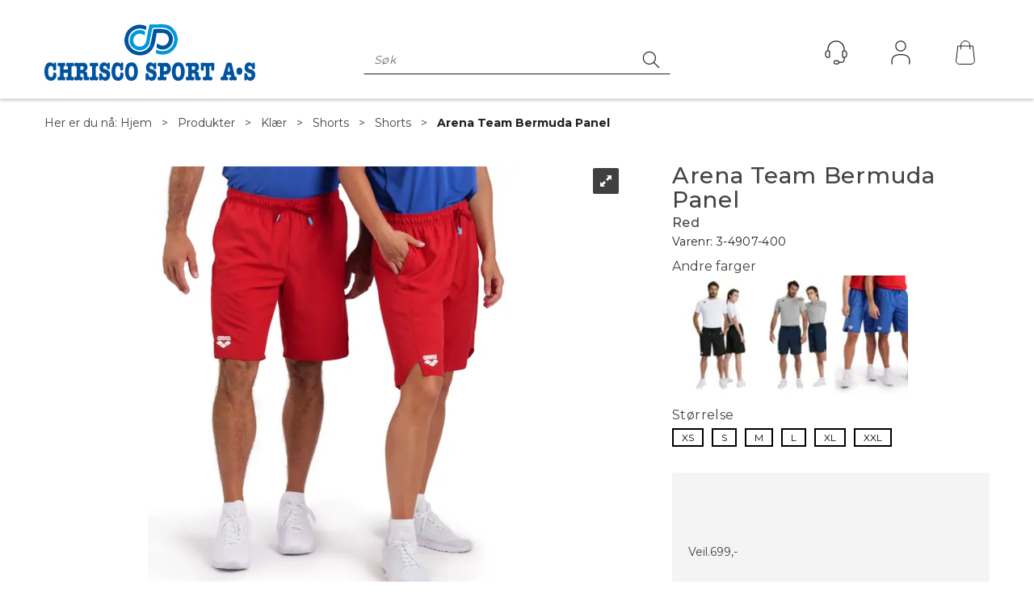

--- FILE ---
content_type: text/html; charset=utf-8
request_url: https://chrisco.no/arena-teamline-kl%c3%a6r/3-4907-400/arena-team-bermuda-panel-red
body_size: 28424
content:

<!doctype html>
<html id="htmlTag" lang= "no">
<head id="ctl00_Head1"><meta http-equiv="X-UA-Compatible" content="IE=edge" /><meta http-equiv="Content-Type" content="text/html;charset=utf-8" /><meta name="format-detection" content="telephone=no" /><meta name="viewport" content="width=device-width, initial-scale=1, shrink-to-fit=no"><title>Arena Team Bermuda Panel Red  - Chrisco</title><link id="ctl00_LnRss" rel="alternate" type="application/rss+xml" title="Produktnyheter" href="/WebPages/produkt/rss.aspx" /><meta name="robots" content="noodp, noydir"/>
	<link rel="preconnect" href="https://ajax.googleapis.com">
<script type="text/javascript">
	WebFontConfig = {
		
			google: {
				families: ['Montserrat:300,400,500,600,700']
			},
		
    };

	(function(d) {
	            var wf = d.createElement('script'), s = d.scripts[d.scripts.length - 1];
	            wf.src = 'https://ajax.googleapis.com/ajax/libs/webfont/1.6.26/webfont.js';
	            wf.async = true;
	            s.parentNode.insertBefore(wf, s);
	        
	})(document); 


</script>
<script type="text/javascript" data-source="/dist/js/main-styles.098c7ad39da0dc54c63b.js"> "use strict";
(self["webpackChunkmcweb3"] = self["webpackChunkmcweb3"] || []).push([[899],{

/***/ 1234:
/***/ (function() {

// extracted by mini-css-extract-plugin


/***/ }),

/***/ 1323:
/***/ (function() {

// extracted by mini-css-extract-plugin


/***/ }),

/***/ 3370:
/***/ (function() {

// extracted by mini-css-extract-plugin


/***/ }),

/***/ 3992:
/***/ (function() {

// extracted by mini-css-extract-plugin


/***/ }),

/***/ 4390:
/***/ (function() {

// extracted by mini-css-extract-plugin


/***/ }),

/***/ 4925:
/***/ (function() {

// extracted by mini-css-extract-plugin


/***/ }),

/***/ 5332:
/***/ (function() {

// extracted by mini-css-extract-plugin


/***/ }),

/***/ 6197:
/***/ (function() {

// extracted by mini-css-extract-plugin


/***/ }),

/***/ 6276:
/***/ (function() {

// extracted by mini-css-extract-plugin


/***/ }),

/***/ 6303:
/***/ (function() {

// extracted by mini-css-extract-plugin


/***/ }),

/***/ 7024:
/***/ (function() {

// extracted by mini-css-extract-plugin


/***/ }),

/***/ 7652:
/***/ (function() {

// extracted by mini-css-extract-plugin


/***/ }),

/***/ 7714:
/***/ (function() {

// extracted by mini-css-extract-plugin


/***/ }),

/***/ 8460:
/***/ (function() {

// extracted by mini-css-extract-plugin


/***/ }),

/***/ 8685:
/***/ (function() {

// extracted by mini-css-extract-plugin


/***/ }),

/***/ 9616:
/***/ (function() {

// extracted by mini-css-extract-plugin


/***/ })

},
/******/ function(__webpack_require__) { // webpackRuntimeModules
/******/ var __webpack_exec__ = function(moduleId) { return __webpack_require__(__webpack_require__.s = moduleId); }
/******/ __webpack_require__.O(0, [188], function() { return __webpack_exec__(3370), __webpack_exec__(6303), __webpack_exec__(4925), __webpack_exec__(7714), __webpack_exec__(8460), __webpack_exec__(6197), __webpack_exec__(3992), __webpack_exec__(7024), __webpack_exec__(7652), __webpack_exec__(8685), __webpack_exec__(1323), __webpack_exec__(5332), __webpack_exec__(9616), __webpack_exec__(4390), __webpack_exec__(6276), __webpack_exec__(1234); });
/******/ var __webpack_exports__ = __webpack_require__.O();
/******/ }
]);
//# sourceMappingURL=main-styles.098c7ad39da0dc54c63b.js.map</script><script type="text/javascript" data-source="/dist/js/master-theme-styles-d4.e5d44c681c83d6c69e00.js"> "use strict";
(self["webpackChunkmcweb3"] = self["webpackChunkmcweb3"] || []).push([[409],{

/***/ 3806:
/***/ (function() {

// extracted by mini-css-extract-plugin


/***/ })

},
/******/ function(__webpack_require__) { // webpackRuntimeModules
/******/ var __webpack_exec__ = function(moduleId) { return __webpack_require__(__webpack_require__.s = moduleId); }
/******/ var __webpack_exports__ = (__webpack_exec__(3806));
/******/ }
]);
//# sourceMappingURL=master-theme-styles-d4.e5d44c681c83d6c69e00.js.map</script><link href="/dist/js/188.48422fe76f71a65383e6.css" rel="stylesheet" type="text/css" /><link href="/dist/js/main-styles.098c7ad39da0dc54c63b.css" rel="stylesheet" type="text/css" /><link href="/dist/js/master-theme-styles-d4.e5d44c681c83d6c69e00.css" rel="stylesheet" type="text/css" /><link href="/api-no-session/stylesheet/combined/ChriscoD4.css?version=145" rel="stylesheet" type="text/css" /><meta name="description" content="Arena Team Bermuda Panel: Stilfullt og Ytelsesorientert Shorts     Forsterk din svømmestil og oppnå topp ytelse med Arena Team Bermuda Panel. Denne ba..." /><meta name="keywords" content="Arena Team Bermuda Panel,Red,Shorts,Shorts,Klær,Produkter,Avdelinger,Hjem" /><link rel="canonical" href="https://chrisco.no/arena-teamline-kl%c3%a6r/3-4907-400/arena-team-bermuda-panel-red" /><link href="/dist/js/quantity-discount.73dc07d928531bdb9017.css" rel="stylesheet" type="text/css" /></head>
<body id="ctl00_MyBody" class=" hold-transition body-out mc-filter-left layoutver4 lang-1 mobilemenu-xs sort-filter listtype-grid mode-normal body-product-info chrisco-no customer-business page-id-2000032 body-hide-buy  department-id-2000032 body-menu-level-5 search-expanded pagetype-ProductInfo d4-immediate-loading login-type-  not-logged-in img-module-ver-5    ">
    <div id="cache-refresh-portal"></div>
<script type="text/javascript">
        window.D4LinkArraySetup = [];
        window.D4AiActive = true;
        window.D4AiRegisterStats = false;
    </script>

    <script src="/scripts/storage.js?v=LRoFsfG_RvRw83zBr0u86eszmVwpW6P0qzdSOQymm8Y1" rel="preload" as="script"></script><script type="text/javascript">window.StorageService.storeScriptLookup([
  {
    "Key": "~/scripts/web.js",
    "Url": "/scripts/web.js?v=SkSOcsR3ogPJha8_A7AmfE-I0_oGvBUTspZtjP7VUiU1"
  },
  {
    "Key": "~/scripts/publisher.js",
    "Url": "/scripts/publisher.js?v=ajQA2E_uI_lk6ItZauezcn-jWYlh5Yujo-HX0Esnwgk1"
  },
  {
    "Key": "~/scripts/ckeditor.js",
    "Url": "/scripts/ckeditor.js?v=ajQA2E_uI_lk6ItZauezcn-jWYlh5Yujo-HX0Esnwgk1"
  },
  {
    "Key": "~/scripts/admin-panel.js",
    "Url": "/scripts/admin-panel.js?v=TXR12Bj3a5U463MELi-oQ9zK29T4R3Ta61Or1CGwYN81"
  },
  {
    "Key": "~/scripts/SearchDebug.js",
    "Url": "/scripts/SearchDebug.js?v=hsPPqtRs0zuoMiHOkc7xqaF4fYCEHZuUcJ6BpOMfgJw1"
  },
  {
    "Key": "~/scripts/FreightReport.js",
    "Url": "/scripts/FreightReport.js?v=ITKjvIK9Fe7cGgflEC1wlLa_KuVYRJc-ymH6jGmr9rQ1"
  },
  {
    "Key": "~/scripts/web-2016.js",
    "Url": "/scripts/web-2016.js?v=RNWg07bAjOVEMnZt3ToCr7YgsnC87G9yBAqDd2UyZvI1"
  },
  {
    "Key": "~/scripts/web-defered-2016.js",
    "Url": "/scripts/web-defered-2016.js?v=xTMut_pBy3QMC5OtBqB6gxsJ9R7fmpzFwWYPfnSCE1E1"
  },
  {
    "Key": "~/scripts/postloginview.js",
    "Url": "/scripts/postloginview.js?v=IruHMr9Jz70Q_OM0i1n6FSUz_jXZTOrwnZss5N-UZY41"
  },
  {
    "Key": "~/scripts/productlistbuy.js",
    "Url": "/scripts/productlistbuy.js?v=N6lU8XkeDT2SBsbiQ9SQqTsrqa9ZxQRl-Fb1oMM6JE41"
  },
  {
    "Key": "~/scripts/productlistfilter.js",
    "Url": "/scripts/productlistfilter.js?v=JG7sSyHNoiqYG4immpmC8dA_9spqBHxKE_8iCle31qI1"
  },
  {
    "Key": "~/scripts/productlistprice.js",
    "Url": "/scripts/productlistprice.js?v=JWnM-aEUAdHlY1reDgnUZmXdkeM7wgy56ZX_yz5wVZM1"
  },
  {
    "Key": "~/scripts/productlistfavorites.js",
    "Url": "/scripts/productlistfavorites.js?v=tMvAnRbpFibN4GPZBfkHsKmuS4plNyPOv8cXym2Z3jk1"
  },
  {
    "Key": "~/scripts/campaigncode.js",
    "Url": "/scripts/campaigncode.js?v=moTSX2rFSFRToSIXjyoe59UncSdHdPg1YgIjMppZRsE1"
  },
  {
    "Key": "~/scripts/product-info.js",
    "Url": "/scripts/product-info.js?v=221vZ6f1aAn6_UucKArI6XzGQLVlmYcRUeqsoTFrPog1"
  },
  {
    "Key": "~/scripts/common.js",
    "Url": "/scripts/common.js?v=BQlbHOdQJofmNew_lcknKyFa0p0cjXDQjiegQqleDuA1"
  },
  {
    "Key": "~/scripts/favorite.js",
    "Url": "/scripts/favorite.js?v=0XtC4FbPk0JL0uXY9PDVct8JsToe4vBi0P9KWF8A15I1"
  },
  {
    "Key": "~/scripts/autocampaigns.js",
    "Url": "/scripts/autocampaigns.js?v=qo3-P6hViO2mow0aflLacjI1ipZcekfQ6o9NZ-8oSMA1"
  },
  {
    "Key": "~/scripts/attributeselector.js",
    "Url": "/scripts/attributeselector.js?v=_C5tO9-x6E2-pG6Ih_YCdeKbCqRZdFsGgzrSjFVD98c1"
  },
  {
    "Key": "~/scripts/specialoffers.js",
    "Url": "/scripts/specialoffers.js?v=NVbw4mQd9e58bh_68ZK0SjBMyWrAHuaTUsDJEI39Hy01"
  },
  {
    "Key": "~/scripts/askforpriceview.js",
    "Url": "/scripts/askforpriceview.js?v=xBM0bHunlWH-jLkhygRotw2S5Hd6HqXr0jVKJmGLbHM1"
  },
  {
    "Key": "~/scripts/depid.js",
    "Url": "/scripts/depid.js?v=2s1i-xlG9hj_cEXLyCvQ7i3JqBmSa3PoqbZQ6ErOwqo1"
  },
  {
    "Key": "~/scripts/quantity-discount-2016.js",
    "Url": "/scripts/quantity-discount-2016.js?v=dUgAEglxPNdxF-1c7i26Odf3KqohMPu3DgJcEbsckjc1"
  },
  {
    "Key": "~/scripts/eniro.js",
    "Url": "/scripts/eniro.js?v=YyllzD7vF_HJvLhREER44JnR_DqOIktSBLz6f0sMMHk1"
  },
  {
    "Key": "~/scripts/variantmatrixview.js",
    "Url": "/scripts/variantmatrixview.js?v=aLlx_kmEu_gJk06j_eu7GiByI65KQRv29FBRL_lcB3g1"
  },
  {
    "Key": "~/scripts/loginCheckoutView.js",
    "Url": "/scripts/loginCheckoutView.js?v=zu-GZS9wowYTxO7Ze7ne_z8setq6QKktbV9vIMQrWJI1"
  },
  {
    "Key": "~/scripts/web-4.0.js",
    "Url": "/scripts/web-4.0.js?v=d109wuf1vkOHrf4AvCzs35BovsMHjZCHffHO7jWN3zk1"
  },
  {
    "Key": "~/scripts/storage.js",
    "Url": "/scripts/storage.js?v=LRoFsfG_RvRw83zBr0u86eszmVwpW6P0qzdSOQymm8Y1"
  },
  {
    "Key": "~/scripts/web-orderbook.4.0.js",
    "Url": "/scripts/web-orderbook.4.0.js?v=S3-e3e27mNnCzjfTvx40Yx_oPrmyEbbet0xautqaDdQ1"
  },
  {
    "Key": "~/scripts/orderbookManager.js",
    "Url": "/scripts/orderbookManager.js?v=xyqaoQatWwY-cXyVq0xWil6nOHEnV71oI2Ws6M8zSxM1"
  },
  {
    "Key": "~/scripts/gaia-all.js",
    "Url": "/scripts/gaia-all.js?v=rwmPuPOBUnaf7er1xDWzSoU94yDYTrM0Y7G0_TskBG81"
  },
  {
    "Key": "~/scripts/product-infoD4.js",
    "Url": "/scripts/product-infoD4.js?v=jmSFYU5OCK9MD0y-o8QI1UZUUYxNWeriLoUAj7cscGI1"
  },
  {
    "Key": "~/scripts/web-defered-4.0.js",
    "Url": "/scripts/web-defered-4.0.js?v=etSbUEiXoGJSVQfcxAQdwxjmsiS6RchFrBk25ZiP0wc1"
  },
  {
    "Key": "~/scripts/render-utils.js",
    "Url": "/scripts/render-utils.js?v=QcUHVlvcSVv_WE94p-wUBc4Xv53hlFiMTLEvG0duK0o1"
  },
  {
    "Key": "~/scripts/productlistsorter.js",
    "Url": "/scripts/productlistsorter.js?v=i82VvJRNQ5Bq3zVzYKCmbEN4FaO46lvO2g4LxmJBaOk1"
  },
  {
    "Key": "~/scripts/bidbanner.js",
    "Url": "/scripts/bidbanner.js?v=LpSODu-M5cDOKLI_lAlSd6-GrD67d_fN5SQeR54mzQY1"
  },
  {
    "Key": "~/scripts/product-info-utils.js",
    "Url": "/scripts/product-info-utils.js?v=WUfpMFb7Ishi0OTxsRifgNaWSdFA89cpOHGsEyS5gqo1"
  },
  {
    "Key": "~/scripts/web-defered-giftcard.4.0.js",
    "Url": "/scripts/web-defered-giftcard.4.0.js?v=fkHLoTtdBXamJ9tFvI7m20tp9-JtLE205es_n0QvNUM1"
  },
  {
    "Key": "~/scripts/variantmatrixview-d4.js",
    "Url": "/scripts/variantmatrixview-d4.js?v=qGMTc0P_B3CJYJvmnhU_ekpjEV7j2rZsKDYpqwTKtPU1"
  },
  {
    "Key": "~/scripts/customerregistration.js",
    "Url": "/scripts/customerregistration.js?v=Epu9s5TBhkFRMmK8KRbPHvkJf7O2ARv-y6ySgq0OCI41"
  },
  {
    "Key": "~/scripts/knockout.simplegrid.js",
    "Url": "/scripts/knockout.simplegrid.js?v=L0eFeIXNNCovuWuhmNs5qKWz-q9IKSNBQfEq4TeJzL41"
  },
  {
    "Key": "~/scripts/delete-customer.js",
    "Url": "/scripts/delete-customer.js?v=XvCQf3Enz2BuelHfpl2sF-3ESfSWFoESpib16ahbJmU1"
  },
  {
    "Key": "~/scripts/publisher-d4.js",
    "Url": "/scripts/publisher-d4.js?v=37nwJzZAWNo1PXbtYsw9EMbe9SjOFORTEmq_OQKpMqU1"
  },
  {
    "Key": "~/scripts/favorite-d4.js",
    "Url": "/scripts/favorite-d4.js?v=X_NBtcgGw9l2n7rjKXte9WyZWh5-USK9WQX--ueaQpc1"
  },
  {
    "Key": "~/scripts/giftcard-d4-purchase.js",
    "Url": "/scripts/giftcard-d4-purchase.js?v=jx8Ow4K1gULfYdTzjxuODdAcrv3rMb2nk28Ufy3qjio1"
  },
  {
    "Key": "~/scripts/giftcard-d4-receipt.js",
    "Url": "/scripts/giftcard-d4-receipt.js?v=aocqH1kGgXovMtcvlKwIB4x8aTDqJvXGx4H559Ko9TA1"
  },
  {
    "Key": "~/scripts/giftcard-d4-portal.js",
    "Url": "/scripts/giftcard-d4-portal.js?v=fIcCy7mHFvZQRHfdVt7zJrzsY_UTQT5djU0wlIiPmNY1"
  },
  {
    "Key": "~/scripts/d4reviews.js",
    "Url": "/scripts/d4reviews.js?v=3w6MFIxFm3bVXaJbaP4poj3hAxYhAznm-rjEs3pi04Y1"
  },
  {
    "Key": "~/scripts/quantity-discount.js",
    "Url": "/scripts/quantity-discount.js?v=dUgAEglxPNdxF-1c7i26Odf3KqohMPu3DgJcEbsckjc1"
  },
  {
    "Key": "~/scripts/productminprice.js",
    "Url": "/scripts/productminprice.js?v=B-hzjwCKb0gCEb4Cx6MOhKgZ_YhGOI0NY9IUPS5CPak1"
  },
  {
    "Key": "~/css/master/common.css",
    "Url": "/css/master/common.css?v=dhv_udQOYfADpvClGfxO5_ACfPivlNeSPdIN9gW7b141"
  },
  {
    "Key": "~/css/publisher/publisher.css",
    "Url": "/css/publisher/publisher.css?v=xd_MHEizfvjgFDOiJAD19COxFVOoErwzh-hXuCOFBck1"
  },
  {
    "Key": "~/css/menu.responsive.css",
    "Url": "/css/menu.responsive.css?v=UGbUNbO-JrDXBLzZKbQjJ7WoNx79JUnL47pj8W5e4xg1"
  }
]) </script><script src="/scripts/web-4.0.js?v=d109wuf1vkOHrf4AvCzs35BovsMHjZCHffHO7jWN3zk1"></script>
<script>// Product info image slider
function InitializeRoyalSlider(optionChangesXS, optionChangesSM, optionChangesMD) {

    jQuery(function () {

        var optionsXS = {
            controlNavigation: 'bullets',
            keyboardNavEnabled: true,
            numImagesToPreload: 1,
            navigateByClick: false,
            arrowsNav: false,
            imageScaleMode: 'fit',
            thumbs: false,
            video: {
                disableCSS3inFF: false
            },
            fullscreen: {
                enabled: true
            }
        };

        var optionsSM = {
            controlNavigation: 'bullets',
            keyboardNavEnabled: true,
            numImagesToPreload: 1,
            navigateByClick: false,
            imageScaleMode: 'fit',
            thumbs: false,
            video: {
                disableCSS3inFF: false
            },
            fullscreen: {
                enabled: true
            }
        };

        var optionsMD = {
            controlNavigation: 'thumbnails',
            keyboardNavEnabled: true,
            numImagesToPreload: 1,
            navigateByClick: false,
            imageScaleMode: 'fit',
            thumbs: {
                spacing: 10,
                orientation: 'vertical',
                autoCenter: false
            },
            video: {
                disableCSS3inFF: false
            },
            fullscreen: {
                enabled: true
            }
        };

        jQuery.extend(optionsXS, optionChangesXS);
        jQuery.extend(optionsSM, optionChangesSM);
        jQuery.extend(optionsMD, optionChangesMD);

        var options = {};
        switch (mcWeb.responsive.getScreenSize()) {
            case 'xs':
                options = optionsXS;
                break;
            case 'sm':
                options = optionsSM;
                break;
            default:
                options = optionsMD;
                break;
        }

        var slider = jQuery(".ProductInfo .prod-image-slider");
        var rs = slider.royalSlider(options).data('royalSlider');
        slider.prepend(slider.find('.rsNav'));

        if (rs != undefined && rs != null) {
            rs.ev.on('rsEnterFullscreen',
                function () {
                    jQuery('.product-image-container').addClass('rs-full-view');
                });
            rs.ev.on('rsExitFullscreen',
                function () {
                    jQuery('.product-image-container').removeClass('rs-full-view');
                });

            // Enter fullscreen on slide click/touch
            rs.ev.on('rsSlideClick',
                function () {
                    if (rs.isFullscreen) {
                        rs.exitFullscreen();
                    } else {
                        rs.enterFullscreen();
                    }
                });
        }
        //Hide load movie
        var el = jQuery('.rsContent.zindex-off');
        if (el != null) {
            setTimeout(function () { el.removeClass('zindex-off'); }, 1000);
        }

    });
}


// Product info scroll functions
(function ($) {
    $.fn.animateScrollTo = function (value, speed) {
        if (isNaN(value))
            value = 0;
        if (speed == null)
            speed = 'fast';

        $('html, body').animate({
            scrollTop: ($(this).offset().top + value) + 'px'
        }, speed);
        return this; // for chaining...
    }

    $.fn.scrollToTop = function () {
        $('html, body').animate({
            scrollTop: 0
        }, 'fast');
        return this; // for chaining...
    }

    // Fixed section menu when scrolling
    $("document").ready(function ($) {

        var isReady = false;
        var stickybar = null;
        $(document).on("header-menu-ready", function () {
            if (isReady) {
                return;
            }
            isReady = true;

            if (stickybar == null && $('.ProductInfo .section-menu').length > 0) {
                stickybar = new Stickybar(jQuery, '.ProductInfo .section-menu', 0, getTopMenuHeight());
            }
        });
    });

})(jQuery);

function getTopMenuHeight() {
    var $ = jQuery;
    var topm = $('.use-sticky-header .m-header-dock.stickybar');

    var offsetTop = -1;
    if (topm.length > 0) {
        offsetTop = topm.outerHeight(); //Found sticky header
    } else if ($('.use-sticky-header').length > 0) {
        offsetTop = 0; //Found sticky header
    }

    if (offsetTop > -1) {
        var minside = $('.m-header-dock.stickybar .top-menu');
        if (minside.length > 0 && minside.filter(":visible").length > 0) {
            offsetTop -= (minside.length > 0) ? minside.outerHeight() + 1 : 0;
        }

        var freeship = $('.stickybar .free-shipping-counter');
        if (freeship.length > 0 && freeship.filter(":visible").length > 0) {
            offsetTop -= (freeship.length > 0) ? freeship.outerHeight() : 0;
        }

        var bar = $('.use-sticky-header .menu-container.stickybar');
        var offset = (bar.length > 0) ? bar.outerHeight() : 0;

        return offset + offsetTop;
    }
    return 0;
}

function scrollToSection(sectionId, cssClass) {
    var topMenuHeight = getTopMenuHeight();
    if (jQuery('.menu-container.stickybar.fixed').length === 0)
        topMenuHeight = topMenuHeight * 2;

    var sectionMenuStickyBar = jQuery('.ProductInfo .section-menu.stickybar');
    var sectionMenuHeight = (sectionMenuStickyBar.length > 0) ? sectionMenuStickyBar.outerHeight() : 0;

    if (cssClass != null && cssClass.length > 1) {
        sectionId = cssClass;
    }

    jQuery(sectionId).animateScrollTo(-(topMenuHeight + sectionMenuHeight));
}

</script>
    
<div id="d-size" class="hidden" data-size="lg" data-size-set="False"></div>

<div id="hidden-nodeid" style="visibility: hidden; height: 0px;">
    2000032
</div>
<div id="hidden-search-url" style="visibility: hidden; height: 0px;">/search</div>

<div id="hidden-theme" style="visibility: hidden; height: 0px;">
    ChriscoD4
</div>
<div id="hidden-images-sizes" style="visibility: hidden; height: 0px;">
    <script language="javascript" type="text/javascript">var _imageSizeList = new Array(32,64,128,256,480,768,992,1200);</script>
</div>

<!--Update icon start-->
<div id="UpdateIcon" style="display: none;" class="UpdateControlModal">
    <div class="UpdateControlModalContent2"></div>
</div>


<div id="rhs-popup-sidebar"></div>
<div id="center-tiny-popup"></div>
<span id="backorder-popup-parent"></span>
<div id="o-wrapper" class="o-wrapper">

<form name="form1" method="post" action="./arena-team-bermuda-panel-red" id="form1">
<div>
<input type="hidden" name="__EVENTTARGET" id="__EVENTTARGET" value="" />
<input type="hidden" name="__EVENTARGUMENT" id="__EVENTARGUMENT" value="" />

</div>

<script type="text/javascript">
//<![CDATA[
var theForm = document.forms['form1'];
if (!theForm) {
    theForm = document.form1;
}
function __doPostBack(eventTarget, eventArgument) {
    if (!theForm.onsubmit || (theForm.onsubmit() != false)) {
        theForm.__EVENTTARGET.value = eventTarget;
        theForm.__EVENTARGUMENT.value = eventArgument;
        theForm.submit();
    }
}
//]]>
</script>



<script type="text/javascript">
//<![CDATA[
PageLoad(true);//]]>
</script>

    <input type="hidden" name="ctl00$EnsureGaiaIncludedField" id="ctl00_EnsureGaiaIncludedField" /><!-- Ikke fjern denne. Alle sider må minst inneholde 1 gaiakomponent så lenge vi bruker gaia-->
    
<div class="modal fade" id="center-popup" tabindex="-1" role="dialog" aria-labelledby="center-popup">
	<div class="modal-dialog modal-lg">
		<div class="modal-content">
            <div class="lightbox-close" onclick="PubSub.publish(mcWeb.lightbox.events.onHideLightbox);" ></div>	      
			<div class="modal-body">
					<div id="refresh-center" class="refresh-center" style="display: none">
						<div class="refresh-center-item">
							<div class="refresh-center-ico"><i class="icon-spinner animate-spin"></i></div>
							<div class="refresh-txt">
								Oppdaterer, vennligst vent...
							</div>
						</div>
					</div>
				<div id="lightbox-placeholder" class="center-placeholder"></div>
				<div id="lightbox-placeholder2" class="center-placeholder"></div>
			</div>
		</div>
	</div>
</div>

<script language="javascript" type="text/javascript">
	jQuery(function () { mcWeb.hash.init(); });
</script>

    
    


<div id="InstSearchDiv" style="position:absolute; z-index:110;display: none;" class="stop-ajax-rendering">
		<div class="InstantSearch">
		    <div class="resultcolumn">
				<div  class="d4-instant-search-other-hits" data-bind="visible: OtherSearchesText().length > 0">
                    <h3 class="d4-instant-search-divider" data-bind="text: OtherSearchesText"></h3>
                </div>
                <div class="d4-instant-search-products" data-bind="visible: products().length > 0">
                    <h3 class="d4-instant-search-divider">Produkter</h3>
			        <table>
				        <tbody data-bind="template: { name: 'searchresult-template', foreach: products }, visible: products != null && products().length > 0">
				        </tbody>
					        <tfoot>
						        <tr data-bind="visible: TotalHits() > 0">
							        <td colspan="2" class="italic cursor">
								        Totalt antall treff:&nbsp;<span data-bind="text: TotalHits"></span>  
							        </td>

                                    <td colspan="2" class="italic cursor">
								        <a data-bind="event: {click:mcWeb.instantSearch.doSearch}" >Se hele resultatet...&nbsp;</a>  
							        </td>
						        </tr>
				        </tfoot>
			        </table>
                </div>
                <div  class="d4-instant-search-cat" data-bind="visible: ShowCategories()">
                    <h3 class="d4-instant-search-divider">Kategorier</h3>
                    <div data-bind="template: { name: 'searchresult-cat-template', foreach: categories }"></div>
                </div>
                <div class="d4-instant-search-brands" data-bind="visible: ShowBrands()">
                    <h3 class="d4-instant-search-divider">Merker</h3>
                     <div data-bind="template: { name: 'searchresult-brand-template', foreach: brands }"></div>
                </div>

                <div class="d4-instant-search-brands" data-bind="visible: ShowBrandNames()">
                    <h3 class="d4-instant-search-divider">Merkenavn</h3>
                     <div data-bind="template: { name: 'searchresult-brandname-template', foreach: brandnames }"></div>
                </div>

		        <div class="d4-instant-search-articles" data-bind="visible: ShowArticles() && TotalArticleHits() > 0 && ! ShowArticlesRHS()">
		            <h3 class="d4-instant-search-divider">Artikler</h3>
		            <div data-bind="template: { name: 'searchresult-article-template', foreach: articles }"></div>
		            Antall artikler funnet:&nbsp;<span data-bind="text: TotalArticleHits"></span>  
		        </div>
		    </div>
            <div class="instant-search-preview-column">
                <div class="d4-instant-search-preview d4-instant-search-loadbyajax" data-bind="visible: ShowPreview()">
                    <div id="ctl00_InstSrch_WPAInstantSearchPreview_Pnl2" class="load-first">

</div>

<div id="A100" class="load-later   is-system-area"><div id="Field_InstantSearchProductPreview3" class=" NoSlide web-pub-field container field-container-3  readonly layout-d4_x1" data-field-id="3" data-popup="0" data-popup-plc="0" data-lt="53" data-sf="0">
	<div class="row">
		<div id="A100F3N2000032" class="ajax-field inner-layout-container not-loaded" data-use-specific-layout="False" data-plid="4561" data-area-id="InstantSearchProductPreview" data-field-id="3" data-userkey="3" data-grouped-variants="True" data-node-id="2000032" data-manufacturerid="74" data-loaded-status="False" data-layoutid="120029" data-sf="0" data-listing-type="53" data-fieldcontainerid="3">

		</div>
	</div>
</div></div>


                </div>
		        <div class="d4-instant-search-accessories d4-instant-search-loadbyajax" data-bind="visible: ShowAccessories">
		            <h3 class="d4-instant-search-divider">Tilbehør</h3>
		            <div id="ctl00_InstSrch_WPAInstantSearchAccessories_Pnl2" class="load-first">

</div>

<div id="A101" class="load-later   is-system-area"><div id="Field_InstantSearchProductAccessories4" class=" NoSlide web-pub-field container field-container-4  readonly layout-d4_x4" data-field-id="4" data-popup="0" data-popup-plc="0" data-lt="3" data-sf="0">
	<div class="row">
		<div id="A101F4N2000032" class="ajax-field inner-layout-container not-loaded" data-use-specific-layout="False" data-plid="4561" data-area-id="InstantSearchProductAccessories" data-field-id="4" data-userkey="4" data-grouped-variants="True" data-node-id="2000032" data-manufacturerid="74" data-loaded-status="False" data-layoutid="120032" data-sf="0" data-listing-type="3" data-fieldcontainerid="4">

		</div>
	</div>
</div></div>


                </div>
		        <div class="d4-instant-search-alternatives d4-instant-search-loadbyajax" data-bind="visible: ShowAlternatives">
		            <h3 class="d4-instant-search-divider">Alternativer</h3>
		            <div id="ctl00_InstSrch_WPAInstantSearchAlternative_Pnl2" class="load-first">

</div>

<div id="A102" class="load-later   is-system-area"><div id="Field_InstantSearchProductAlternatives5" class=" NoSlide web-pub-field container field-container-5  readonly layout-d4_x4" data-field-id="5" data-popup="0" data-popup-plc="0" data-lt="2" data-sf="0">
	<div class="row">
		<div id="A102F5N2000032" class="ajax-field inner-layout-container not-loaded" data-use-specific-layout="False" data-plid="4561" data-area-id="InstantSearchProductAlternatives" data-field-id="5" data-userkey="5" data-grouped-variants="True" data-node-id="2000032" data-manufacturerid="74" data-loaded-status="False" data-layoutid="120032" data-sf="0" data-listing-type="2" data-fieldcontainerid="5">

		</div>
	</div>
</div></div>


                </div>

                <div class="d4-instant-search-articles d4-instant-search-loadbyajax" data-bind="visible: ShowArticlesRHS">
		            <h3 class="d4-instant-search-divider">Artikler</h3>
		            <div id="ctl00_InstSrch_WPAInstantSearchArticles_Pnl2" class="load-first">

</div>

<div id="A147" class="load-later  is-advanced-area "></div>


                    Antall artikler funnet:&nbsp;<span data-bind="text: TotalArticleHits"></span>  
                </div>
            </div>
            
		    <script type="text/html" id="searchresult-article-template">
		        <span class="d4-instant-search-article">
		            <a class="NoUnderLine" data-bind="attr:{ href: ArticleLink, tabindex: TabIndex}">
		                <span  data-bind="html: ArticleTitle"></span>
		            </a>
		        </span>
		    </script>
            
		    <script type="text/html" id="searchresult-cat-template">
                <span class="d4-instant-search-category">
                    <a class="NoUnderLine" data-bind="attr:{ href: CatLink, tabindex: TabIndex}">
                        <span  data-bind="html: CatName"></span>(<span  data-bind="text: CatCount"></span>)
                    </a>
                </span>
            </script>
            
		    <script type="text/html" id="searchresult-brand-template">
		        <span class="d4-instant-search-brand">
		            <a class="NoUnderLine" data-bind="attr:{ href: BrandLink, tabindex: TabIndex}">
		            <span  data-bind="html: BrandName"></span>(<span  data-bind="text: BrandCount"></span>)
		          </a>
                </span>
		    </script>

            <script type="text/html" id="searchresult-brandname-template">
		        <span class="d4-instant-search-brand">
		            <a class="NoUnderLine" data-bind="attr:{ href: BrandLink, tabindex: TabIndex}">
		            <span  data-bind="html: BrandName"></span>
		          </a>
                </span>
		    </script>

			<script type="text/html" id="searchresult-template">
				<tr data-bind="css: { 'active': $parent.CurrentPlid() == ProduktLagerID}">
					<td class="Left">
						<div class="ProduktImg" data-bind="html: ImageTag"></div>
					</td>
					<td>
						<a class="NoUnderLine" data-bind="attr:{ href: ProduktLink, tabindex: TabIndex}, event: {mouseover:$parent.PreviewCurrentProduct}">
							<span data-bind="html: ProduktDesc1"></span><br />
							<span  data-bind="html: ProduktDesc2"></span>
						</a>
					</td>
                    <td>
                        <span class="bold" data-bind="html: Price"></span>
                    </td>
                    <td>
                        <button type="button" class="btn btn-default preview-button" title="Quick View+" data-bind="event: {click:$parent.PreviewCurrentProduct}" ><i class="glyphicon glyphicon-info-sign"></i></button>
                    </td>
				</tr>    
			
		    </script>

		</div>
	</div> 
		
	
  
	


    <div class="wrapper">

        

        <!-- Content Wrapper. Contains page content -->
        <div class="content-wrapper">
            
            <div class="DoNotShowPricesSpan">
                
            </div>
            
            <header class="headroom header--fixed hide-from-print m-header-dock" role="banner"><div class="container header-inner"><div class="row"><div class="top-menu">

<div class="TopMenu">

	
			<h3 class="TopMenuItem sid-1000007">
				
				

				<a class='InfoMenu '
				  style=''
					href='/kundesenter' 
					target='_self'
					title=''
				>Kundesenter</a>
			</h3>
		<img id="ctl00_HeaderArea1_ctl00_infomenu_RepeaterProductMenu_ctl01_ImageSepImg" class="ImageSepImg" src="../../App_Themes/Demonstrare4Dummy/Images/SeperatorArrow.gif" alt="|" style="border-width:0px;" />
			<h3 class="TopMenuItem sid-1000008">
				
				

				<a class='InfoMenu '
				  style=''
					href='/sitemap' 
					target='_self'
					title=''
				>Sitemap</a>
			</h3>
		<img id="ctl00_HeaderArea1_ctl00_infomenu_RepeaterProductMenu_ctl03_ImageSepImg" class="ImageSepImg" src="../../App_Themes/Demonstrare4Dummy/Images/SeperatorArrow.gif" alt="|" style="border-width:0px;" />
			<h3 class="TopMenuItem sid-1000009">
				
				

				<a class='InfoMenu '
				  style=''
					href='/kontaktoss' 
					target='_self'
					title=''
				>Kontakt Oss</a>
			</h3>
		

	
	
</div>
</div><div style="clear: both"></div><a class="header-logo" href="/"><img class="HeaderLogo" src="/App_Themes/MASTER/images/1px_transparent.png" alt=""></img></a><a class="header-logo chrisco" href="/forside"><img class="HeaderLogo" src="/App_Themes/MASTER/images/1px_transparent.png" alt=""></img></a><div class="header-main fav-header"><div class="login-container">

<div class="login-details">
    <a id="customerServiceLink" class="kundersenterIcon" rel="nofollow" aria-label="Kundesenter" href="/kundesenter"></a>
    <a id="loginuser" class="LoginUserInfo" aria-label="Login user info" href="/kundesenter"></a>
    
</div>
<div id="loginout-content" class="LogInButtonContainer" ><a id="loginout" class="LogInButton" href="#login">Logg inn</a>
</div>
</div><div id="m-search"><i class="icon-search"></i></div><div class="small-cart-onpage"><div id="mcweb-cartsmall-cartsmall" class="knockout-bind">
	



<div class="cart-small-links cart-small-favorite pull-right col-xs-12">


    <div class="cart-small-fav" data-bind="visible: (favoriteCount() > -1 && isVisible())" style="display: none;">
        <a class="btn-fav-cart btn btn-link" data-bind="attr: { href: favoriteCartUrl }">
            <i class="glyphicon " data-bind="css: { 'glyphicon-heart-empty heart-empty': favoriteCount() < 1, 'glyphicon-heart heart-full': favoriteCount() > 0 }"></i>
            <span class="fav-cart-text" data-bind="visible: favoriteCount() > 0, text: favoriteCount()"></span>
        </a>
    </div>
    

    <div class="cart-small" role="region" aria-label="Shopping Cart" data-bind="css: { 'btn-group': cartItems().length > 0 }">
        <!-- EJ 133650 : Removed data-trigger="focus", causes problems with CNET -->
        <a tabindex="0" class="cart-small-trigger btn btn-default" data-bind="visible: cartItems().length >= 0, css: { 'cart-small-has-item': cartItems().length > 0 }, popover: { html: true, titleid: 'small-cart-title', contentid: 'small-cart-content', contentClass: 'cart-small-popover' + (OrderbookActive ? ' cart-small-orderbook' : '') }"
            style="display: none; border: none;">

            <span class="cart-small-icon">
                <i class="icon-basket" data-bind="visible: isVisible()" style="display: none;"></i>
            </span>

            <span class="cart-small-empty" data-bind="visible: (cartItems().length < 1 && isVisible() && isCartItemsSet() && OrderbookDate() == '')" style="display: none;">
                Ingen varer i handlevognen
            </span>
            <span class="cart-small-empty" data-bind="visible: (cartItems().length < 1 && isVisible() && isCartItemsSet() && OrderbookDate() != '')" style="display: none;">
                Ingen varer i ordreboka
            </span>
            <span class="cart-small-empty" data-bind="visible: (cartItems().length < 1 && isVisible() && isCartItemsSet() && OrderbookDate() != '' && orderbooks() != null && orderbooks().length > 0), text: cartName" style="display: none;"></span>

            <span class="cart-small-load" data-bind="visible: !isVisible()">
                <i class="icon-spinner animate-spin"></i>
            </span>
            <span class="cart-small-items" data-bind="visible: (cartItems().length > 0 && isVisible())" style="display: none;">
                <span class="cart-small-count" data-bind="text: itemCount()"></span>
                <span class="cart-small-product" data-bind="visible: (itemCount() == 1 && isVisible())">
                    produkt
                </span>
                <span class="cart-small-product" data-bind="visible: (itemCount() > 1 && isVisible())">
                    produkter
                </span>

                <span class="cart-small-product-txt" data-bind="css: { 'inkvat': chkPriceIncExVat() }">
                    <!-- ko if: (!chkPriceIncExVat() && !showLeasingCosts()) -->
                    <span class="small-cart-before-sum">(</span><!--ko text: priceTotalProducts  --><!--/ko--><span class="small-cart-after-sum">)</span>
                    <!-- /ko -->
                    <!-- ko if: (chkPriceIncExVat() && !showLeasingCosts()) -->
                    <span class="small-cart-before-sum">(</span><!--ko text: priceTotalProductsInkVat --><!--/ko--><span class="small-cart-after-sum">)</span>
                    <!-- /ko -->
                    <!-- ko if: showLeasingCosts() -->
                    <span class="small-cart-before-sum">(</span><!--ko text: LeasingTermAmountExVat  --><!--/ko--><span class="small-cart-after-sum">)</span>                  
                    <!-- /ko -->
                </span>
            </span>

            <span class="cart-small-togle-icon" data-bind="visible: cartItems().length > 0, css: { 'cart-small-togle-open': popoverOpen() }" style="display: none;">
                <span class="caret"></span>
            </span>

        </a>
        <a class="cart-small-goto-checkout btn btn-primary" aria-label="Go to Checkout" aria-controls="checkout-page" data-bind="click: onClickGoToCheckout, visible: cartItems().length > 0" style="display: none;">
            <span>Til kassen</span>
        </a>
    </div>


    <div id="small-cart-title" class="cart-small-trigger-title hide">
        <div class="close" aria-label="Close" role="button" data-bind="click: $root.onClose"><span aria-hidden="true">&times;</span></div>
        <div data-bind="visible: orderbooks().length > 0" class="btn-group" role="group" aria-label="...">
            <button type="button" class="btn btn-default" data-bind="event: { click: doShowActiveCart }, css: { active: !showOrderbookSummary() } ">
                Aktiv leveringsdato
            </button>
            <button type="button" class="btn btn-default" data-bind="event: { click: doShowOrderbookSummary }, css: { active: showOrderbookSummary() } ">
                Leveringsdatoer
            </button>
            <button type="button" class="btn btn-default" data-bind="event: { click: doRedirectToOrderOverviw }">
                Ordre oversikt
            </button>
        </div>
        <div class="row">
            <div class="pull-left" data-bind="visible: !showOrderbookSummary()">
                <span data-bind="visible: orderbooks().length == 0">
                    Handlevogn
                </span>
            </div>
            <div class="pull-right" data-bind="visible: cartItems().length > 0 && !showOrderbookSummary()" style="display: none;">
                <!--ko text: itemCount() -->
                <!--/ko-->
                varer i handlevognen
                <span data-bind="visible: orderbooks().length > 0, text: displayDate "></span>
            </div>
        </div>
    </div>
    <div class="cart-small-trigger-content hide" id="small-cart-content">
        <div class="panel-body">
            <div class="row">
                <div class="pull-left col-xs-12" data-bind="visible: !showOrderbookSummary()">
                    <div data-bind="visible: orderbooks().length > 0">
                        <div class="dropdown">
                            <button class="btn btn-default dropdown-toggle" type="button" id="ddl-carts" data-toggle="dropdown" aria-haspopup="true" aria-expanded="true">
                                <span data-bind="text: displayDate"></span><span class="caret"></span>
                            </button>
                            <ul class="dropdown-menu" aria-labelledby="ddl-carts">
                                <!-- ko template: { name: 'orderbook-list-template', foreach: orderbooks} -->
                                <!-- /ko -->
                            </ul>
                        </div>
                    </div>
                </div>
            </div>
            <div data-bind="visible: !showOrderbookSummary()" class="cart-small-orderbook-summary">
                <!-- ko template: { name: smallCartItemTemplate(), foreach: cartItemsToShow} -->
                <!-- /ko -->
                <a href="#" data-role="none" data-ajax="false" class="cart-show-all-items cart-small-tocart" data-bind="click: onClickGoToCart, visible: (cartItems().length > 0 && numberOfItemsToShow() > 0 && cartItems().length > numberOfItemsToShow())">
                    Klikk her for å se alle
                </a>

                <div class="small-cart-empty-items" data-bind="visible: cartItems().length < 1">
                    Handlevognen er tom.
                </div>

            </div>

            <div class="cart-small-orderbook-summary" id="small-cart-orderbook-summary" data-bind="visible: showOrderbookSummary()"></div>
        </div>
        <div class="panel-footer" data-bind="visible: !showOrderbookSummary()">
            <div class="row cart-small-footer">
                <div class="row">
                    <div class="form-inline col-xs-5">
                        <div class="checkbox cart-small-vat" data-bind="visible: showIncVatCheckbox">
                            <label>
                                <input id="price-inc-ex-vat" type="checkbox" name="price-inc-ex-vat" value="" data-bind="checked: chkPriceIncExVat, click: $root.onClickVat.bind($root), enable:!disableIncExVatChange ">
                                Priser inkl. mva.
                            </label>
                        </div>
                        <div class="checkbox cart-small-vat" data-bind="visible: showPriceDisplayControls">
                            <label>
                                <input type="checkbox" name="price-show-veil-pris" value="" data-bind="checked: chkShowVeilPris, click: $root.onClickVeil.bind($root), visible: showPriceDisplayControls">
                                Veil.
                            </label>
                        </div>
                        <div class="checkbox cart-small-vat" data-bind="visible: showPriceDisplayControls">
                            <label>
                                <input type="checkbox" name="price-hide-customer-price" value="" data-bind="checked: chkHideCustomerPice, click: $root.onClickHideCustomerPrice.bind($root)">
                                Skjul Netto
                            </label>
                        </div>
                    </div>
                    <div class="col-xs-7 cart-small-total" data-bind="visible: cartItems().length > 0" style="display: none;">
                        <div class="cart-small-total-txt pull-right">

                            <div data-bind="visible: showLeasingCosts">
                                <span class="cart-small-total-txt-1">
                                    Totalt eks. mva
                                </span>
                                <span class="cart-small-total-exvat" data-bind="text: LeasingTermAmountExVat"></span>

                                <span class="cart-small-orpaynow-txt">
                                    Eller kjøp nå for
                                </span>
                                <span class="cart-small-orpaynow-total" data-bind="visible:smallCartFees, click: switchToPayNow">
                                    <span class="cart-small-total-exvat" data-bind="visible: (!chkPriceIncExVat() && invoiceFee()), text: priceTotal"></span>
                                    <span class="cart-small-total-inkvat" data-bind="visible: (chkPriceIncExVat() && invoiceFee() && summarySumAfterCostReductionsIncVat().length <= 0), text: priceTotalInkVat"></span>
                                <span class="cart-small-total-inkvat" data-bind="visible: (chkPriceIncExVat() && invoiceFee() && summarySumAfterCostReductionsIncVat().length > 0), text: summarySumAfterCostReductionsIncVat"></span>
                                </span>
                                <span class="cart-small-orpaynow-total" data-bind="visible:!smallCartFees, click: switchToPayNow">
                                    <span class="cart-small-total-exvat" data-bind="visible: (!chkPriceIncExVat()), text: priceTotalProducts"></span>
                                    <span class="cart-small-total-inkvat" data-bind="visible: (chkPriceIncExVat() && summarySumAfterCostReductionsIncVat().length <= 0), text: priceTotalProductsInkVat"></span>
                                    <span class="cart-small-total-inkvat" data-bind="visible: (chkPriceIncExVat() && summarySumAfterCostReductionsIncVat().length > 0), text: summarySumAfterCostReductionsIncVat"></span>
                                </span>
                                
                            </div>

                            

                            <div id="ctl00_HeaderArea1_ctl00_ctl16_NoFees" data-bind="visible: doNotShowLeasingCosts">
                                <!-- Total without Fee Start -->
                                <span class="cart-small-total-txt-1" data-bind="visible: !chkPriceIncExVat()">
                                    Totalt eks. mva
                                </span>
                                <span class="cart-small-total-exvat" data-bind="visible: (!chkPriceIncExVat()), text: priceTotalProducts"></span>

                                <!-- InkVat -->
                                <span class="cart-small-total-txt-1" data-bind="visible: chkPriceIncExVat() ">
                                    Totalt ink. mva
                                </span>
                                <span class="cart-small-total-inkvat" data-bind="visible: (chkPriceIncExVat() && summarySumAfterCostReductionsIncVat().length <= 0), text: priceTotalProductsInkVat"></span>
                                <span class="cart-small-total-inkvat" data-bind="visible: (chkPriceIncExVat() && summarySumAfterCostReductionsIncVat().length > 0), text: summarySumAfterCostReductionsIncVat"></span>
                                
                                <span class="cart-small-or-leasing-txt" data-bind="visible: (LeasingTermAmountExVat().length > 0)">
                                    Eller leasing for
                                </span>
                                <span class="cart-small-total-leasing-cost" data-bind="text: LeasingTermAmountExVat, click: switchToLeasing"></span>
                                
                                <!-- Total without Fee  End -->
                                
                            </div>
                        </div>
                    </div>
                </div>

                <div class="row cart-small-button">
                    <div class="col-xs-6" data-bind="visible: showGoToCart" style="display: none;">
                        <button type="button" href="#" data-role="none" data-ajax="false" class="btn btn-default btn-block cart-small-tocart" aria-label="Go to Cart" data-bind="click: onClickGoToCart, visible: (cartItems().length > 0)">
                            Til handlevogn
                            <span data-bind="visible: orderbooks().length > 0 && OrderbookDate() != null && OrderbookDate().length > 0, text: displayDate"></span>
                        </button>
                    </div>
                    <div class="col-xs-6" data-bind="visible: showGoToCheckout" style="display: none;">
                        <button type="button" href="#" data-role="none" data-ajax="false" class="btn btn-primary btn-block cart-small-tocheckout" aria-label="Go to Checkout" data-bind="click: onClickGoToCheckout, visible: (cartItems().length > 0)">
                            Til kassen
                            <span data-bind="visible: orderbooks().length > 0 && OrderbookDate() != null && OrderbookDate().length > 0, text: displayDate"></span>
                        </button>
                    </div>
                </div>
            </div>
        </div>
    </div>
</div>




<script type="text/html" id="orderbook-list-template">
    <li><a href="#" data-bind="css: { 'cart-orderbook-item': true, 'selected': Selected }, attr: { value: WebCartId }, text: DisplayDate, click: $root.onSelectCart" ></a></li>
</script>


<script type="text/html" id="cartsmallitem-template">
    <div class="row cart-small-items">
        <div class="col-xs-8 cart-desc">
            <div class="img-container"><img data-bind="attr: { src: ProductImage }, click: $root.onClickProductLink" class="img-responsive" /></div>
            <p class="cart-item-header" data-bind="text: ProductDesc1, click: $root.onClickProductLink"></p>
        </div>

        <div class="col-amount-xs col-xs-1">
            <p class="cart-item-quantity" data-bind="text: Quantity"></p>
        </div>

        <div class="col-xs-3 cart-price">
            <p class="col-price">
                <span class="price" data-bind="text: LinePriceAfterDiscount, visible: AmountAfterReductionIncVat().length <= 0 && LinePriceAfterDiscount().length > 0"></span>
                <span class="price" data-bind="text: Price1, visible: AmountAfterReductionIncVat().length <= 0 && LinePriceAfterDiscount().length <= 0"></span>
                <span class="price" data-bind="text: AmountAfterReductionIncVat, visible: AmountAfterReductionIncVat().length > 0"></span>
            </p>
            <p class="col-delete">
                <a href="#" data-bind="click: $root.onClickRemove"><i class="icon-cancel-circled"></i></a>
            </p>
        </div>
        <div class="clearfix col-xs-12">
            <div class="row-line" data-bind="css: { 'last-row': $index() == $parent.cartItems().length - 1 }"></div>
        </div>

    </div>
</script>

<script type="text/html" id="cartsmallitem-leasing-template">
    <div class="row cart-small-items">
        <div class="col-xs-8 cart-desc">
            <img data-bind="attr: { src: ProductImage }, click: $root.onClickProductLink" class="img-responsive" />
            <p class="cart-item-header" data-bind="text: ProductDesc1, click: $root.onClickProductLink"></p>
        </div>

        <div class="col-amount-xs col-xs-1">
            <p class="cart-item-quantity" data-bind="text: Quantity"></p>
        </div>

        <div class="col-xs-3 cart-price">
            <p class="col-price">
                <span class="price" data-bind="text: LeasingTotalCost"></span>
            </p>
            <p class="col-delete">
                <a href="#" data-bind="click: $root.onClickRemove"><i class="icon-cancel-circled"></i></a>
            </p>
        </div>
        <div class="clearfix col-xs-12">
            <div class="row-line" data-bind="css: { 'last-row': $index() == $parent.cartItems().length - 1 }"></div>
        </div>

    </div>
</script>
<script type="text/javascript">jQuery(function () {
loadModule(mcWeb.cartsmall, 'cartsmall', 'mcweb-cartsmall-cartsmall', null, {"IsLoggedIn":false,"ShowCartCollapsed":false,"ShowRemoveCart":false,"ShowContinueShoping":false,"ShowGoToCheckout":true,"ShowLinkTop":false,"ShowAmountsBottom":false,"ShowCartAlteration":false,"ShowMessageToSalesDep":false,"ShowDiscountCode":false,"ShowPriceIncExVat":true,"ShowRemoveButton":false,"ShowCart":false,"ShowInvoiceFee":false,"ShowGoToCart":true,"ShowTotalInkCarrier":false,"ShowShipment":false,"ShowRegistrationType":false,"HrefLogin":null,"InlineEditor":false,"ShowPriceDisplayControls":false,"ShowVeilPrisValue":true,"HideCustomerPriceValue":false,"ShowCartItemInfo":0,"ShowSeparateFraktFakturaCost":false,"NbrOfDecimals":0,"QuantityMaxlength":0,"FavoriteCartUrl":"/mine-favoritter","OfferCartUrl":"/kundesenter/ordrehistorikk/tilbudsstatus","SmallCartItemsToShow":0,"DecimalsQuantity":0,"ShowAddToFavorite":false,"PopupTime":1000,"MinimumSessionTimeoutUponLoginOrPurchase":0,"MaximumSessionTimeoutWhenNotLoggedInAndEmptyCart":0,"SessionEndPopupTime":0,"IsBedrift":false,"QuantityStepValue":0.0,"PackageSizeMode":0,"OrderRefRequired":false,"ShowExternalCheckout":false,"DisableIncExVatChange":false,"HideSomePricesForMport":false,"CampaingVoucherCanDeductSpecialFees":false,"ShowRRP":false,"SmallCartFees":false,"ShowIncVatCheckbox":true,"GiftcardsEnabled":false});
});
</script>
</div></div><div class="container-top-menu"><div class="bar1"></div><div class="bar2"></div><div class="bar3"></div></div><a href="/" class="home"><i class="icon-left-circled2" aria-hidden="true"></i></a>


<input type="submit" value="test" style="display: none;" />
<!--Hindrer submit av søk når man trykker enter i antallboksen m.fl. -->

<div id="ctl00_HeaderArea1_ctl00_ctl24_SearchBox_Srch" class="HeaderSearch">
	

    <script type="text/javascript">
jQuery(function() {
mcWeb.instantSearch.search('ctl00_HeaderArea1_ctl00_ctl24_SearchBox_InstSearchTB', true)});
</script>
    


    <table border="0" cellpadding="0" cellspacing="0">
        <tr>
            <td class=" main-search-a">                
                <i class="close-instant-search icon-cancel" type="image" id="CloseSearchButton" alt="Lukk" onclick="mcWeb.instantSearch.clearAndFocus('ctl00_HeaderArea1_ctl00_ctl24_SearchBox_InstSearchTB', event); "></i>
                <input name="ctl00$HeaderArea1$ctl00$ctl24$SearchBox$InstSearchTB" type="search" id="ctl00_HeaderArea1_ctl00_ctl24_SearchBox_InstSearchTB" autocomplete="off" placeholder="Søk" onclick="mcWeb.instantSearch.focusOnSearch(event, this);" class="TextBoxSearchDisable main-search-type" autocorrect="off" tabindex="0" onfocus="mcWeb.instantSearch.setSearchBoxCoord(event,this);" spellcheck="false" autocapitalize="off" onfocusout="mcWeb.instantSearch.onFocusOut(event, this);" />
            </td>
            
            <td class="main-search-b">
                
                
                
                    <div class="search-btn" onclick="mcWeb.instantSearch.doSearch(); return false;" TabIndex="0">
                        <span class="search-btn-text">Søk</span>
                        <i class="icon-search"></i>
                   </div>
                
            </td>
        </tr>
    </table>


</div>
<input type="hidden" id="InstSearchX" name="InstSearchX" />
<input type="hidden" id="InstSearchY" name="InstSearchY" />

<script language="javascript" type="text/javascript">

    jQuery(function () {
        mcWeb.instantSearch.load();

        function focusOnSearch(obj) {
            obj.className = "TextBoxSearchEnable main-search-type";
            obj.value = "";
            jQuery("[id$='ctl00_Search1_SearchBox_InstSearchTB']").val("");
        }

        function changeSticky(searchBoxID, stickyCheckBox, panel) {
            if (stickyCheckBox.checked) {
                jQuery(stickyCheckBox).attr('class', 'FixedStickyCheckBox');
                jQuery('#' + panel).attr('class', 'HeaderSearch FixedSearchBox');
                jQuery('#' + searchBoxID).attr('onfocus', 'mcWeb.instantSearch.setSearchBoxCoordFixed(event,this,\'\');');
            } else {
                jQuery(stickyCheckBox).attr('class', '');
                jQuery('#' + panel).attr('class', 'HeaderSearch');
                jQuery('#' + searchBoxID).attr('onfocus', 'mcWeb.instantSearch.setSearchBoxCoord(event,this,\'\');');
            }
        }
    });
</script>
<div class="DoNotShowPricesSpan"><togglepricescheckbox></togglepricescheckbox></div></div><div style="clear: both"></div></div></div></header><div class="menu-container"><div class="container menu-inner"><div class="row"><submenuareacontainer class="SubMenuArea" id="SubMenuArea"><div id="menu-placeholder"></div></submenuareacontainer></div></div>
</div>

            <div class="slideshow-container">
                <!-- Publish area right under the departmentmenu -->
                <div id="ctl00_AreaSlidesTopVisible" class="SlideshowContainer">
	
                    <div id="ctl00_WebPubArea1_Pnl2" class="load-first">

	</div>

<div id="A33" class="load-first  "></div>


                
</div>
            </div>

            <div class="breadcrumb-container">
                <div class="container breadcrumb-inner">
                    <div class="row">
                        <div class="breadcrumb-content">
                            <div>
	<div id="Field_SystemBreadCrumb16_0" class=" NoSlide web-pub-field container field-container-16  readonly layout-d4_x1" data-field-id="16" data-popup="0" data-popup-plc="0" data-lt="0" data-sf="0">
		<div class="row">
			<div id="A131F16N2000032" class="ajax-field inner-layout-container loaded" data-use-specific-layout="False" data-plid="0" data-area-id="SystemBreadCrumb" data-field-id="16" data-userkey="16" data-grouped-variants="True" data-node-id="2000032" data-manufacturerid="0" data-loaded-status="True" data-layoutid="120029" data-sf="0" data-listing-type="0" data-fieldcontainerid="16">
				<div class="WebPubElement pub-static" data-elementid="2" data-area="SystemBreadCrumb" data-fieldid="16" data-nodeid="2000032" data-panel-id="Field_SystemBreadCrumb16_0">

	<div class="BreadCrumb">		
        <span class="BreadCrumbTitle">Her er du nå:</span>
		
		
                <a class='NoUnderLine' href='/' target='_self' title='Forsiden'>Hjem</a>
			<span id="ctl00_RepeaterProductMenu_ctl01_LabelBreadCrumbSep" class="breadcrumb-split">  >  </span>
                <a class='NoUnderLine' href='/produkter' target='_self' title=''>Produkter</a>
			<span id="ctl00_RepeaterProductMenu_ctl03_LabelBreadCrumbSep" class="breadcrumb-split">  >  </span>
                <a class='NoUnderLine' href='/produkter/klær' target='_self' title='Kl&#230;r'>Kl&#230;r</a>
			<span id="ctl00_RepeaterProductMenu_ctl05_LabelBreadCrumbSep" class="breadcrumb-split">  >  </span>
                <a class='NoUnderLine' href='/produkter/klær/shorts' target='_self' title='Shorts'>Shorts</a>
			<span id="ctl00_RepeaterProductMenu_ctl07_LabelBreadCrumbSep" class="breadcrumb-split">  >  </span>
                <a class='BreadCrumbLink NoUnderLine' href='/produkter/klær/shorts/shorts' target='_self' title='Shorts'>Shorts</a>
			<span id="ctl00_RepeaterProductMenu_ctl09_LabelBreadCrumbSep" class="breadcrumb-split">  >  </span>
                <a class='BreadCrumbLink NoUnderLine NoUnderLineAll' title='Red'>Arena Team Bermuda Panel</a>
			
	</div>

</div>
			</div>
		</div>
	</div>
</div>
                        </div>
                    </div>
                </div>
            </div>

            <div class="main-container">
                <div id="ctl00_MainContainerCenter" class="container-fluid main-inner">
                    <div class="row" EnableViewState="True">

                        <!--Container border-->
                        <div class="PageContainerBorder">
                            <!--Column Left-->
                            
                            <!--Column Left End-->

                            <!--Center content start-->
                            <div id="PageColumnCenter" class="ColumnCenter">
                                
    <div id="PanelProductInfo" class="ProductInfo">
	    

<script>
	jQuery(document).ready(function() {
		jQuery('iframe').each(function () {
			var url = jQuery(this).attr("src");
			if (!url || url.indexOf('youtube.com') == -1)
				return;

			var char = "?";
			if (url.indexOf("?") != -1) {
				var char = "&";
			}

			jQuery(this).attr("src", url + char + "wmode=transparent");
		});
	})
</script><div id="plid" class="hidden" data-plid="4561" data-isconfig="false" data-isvariant="true" data-isvariantmother="true" data-variantmother-plid="4561" data-configtextreq="0">

</div><div class="container"><div class="row image-and-top-info"><div class="product-image-container"><div class="product-images">
  <div id="1" class="prod-image-slider royalSlider rsDefault">
<img data-role="none" class="rsImg " src="/thumbnails/arena/004907-400-team_bermuda_panel-008-o.640.webp?v=638943817141630000" data-rsTmb="/thumbnails/arena/004907-400-team_bermuda_panel-008-o.120.webp?v=638943817141630000" data-rsBigImg="/thumbnails/arena/004907-400-team_bermuda_panel-008-o.1024.webp?v=638943817141630000" alt="Arena Team Bermuda Panel Red " title="Arena Team Bermuda Panel Red " />
<img data-role="none" class="rsImg " src="/thumbnails/arena/004907-400-team_bermuda_panel-002-o.640.webp?v=638943817141630000" data-rsTmb="/thumbnails/arena/004907-400-team_bermuda_panel-002-o.120.webp?v=638943817141630000" data-rsBigImg="/thumbnails/arena/004907-400-team_bermuda_panel-002-o.1024.webp?v=638943817141630000" alt="Arena Team Bermuda Panel Red " title="Arena Team Bermuda Panel Red " />
<img data-role="none" class="rsImg " src="/thumbnails/arena/004907-400-team_bermuda_panel-001-o.640.webp?v=638943817141630000" data-rsTmb="/thumbnails/arena/004907-400-team_bermuda_panel-001-o.120.webp?v=638943817141630000" data-rsBigImg="/thumbnails/arena/004907-400-team_bermuda_panel-001-o.1024.webp?v=638943817141630000" alt="Arena Team Bermuda Panel Red " title="Arena Team Bermuda Panel Red " />

</div>
<script>InitializeRoyalSlider({}, {}, {slidesOrientation: 'horizontal', thumbs: {orientation: 'horizontal'}})</script></div></div><div class="product-info-container"><div class="heading-container"><h1>Arena Team Bermuda Panel</h1><h2>Red</h2></div><div class="product-number"><div class="product-number-inner"><span>Varenr: </span><span class="prd-num-label">3-4907-400</span></div></div><div class="alternativer"><span>Andre farger</span><div id="A40" class="load-later  is-advanced-area "><div id="Field_ProduktInfoAlternativer19_0" class=" NoSlide web-pub-field container field-container-19  readonly layout-d4_x4" data-slideshow="{&quot;Play&quot;:60000,&quot;Pause&quot;:5000,&quot;HoverPause&quot;:false,&quot;GenerateNextPrev&quot;:true,&quot;GeneratePagination&quot;:false,&quot;ArrowsNavAutoHide&quot;:false,&quot;SlideSpeed&quot;:300,&quot;FadeSpeed&quot;:500,&quot;Effect&quot;:&quot;slide&quot;,&quot;CrossFade&quot;:false,&quot;Orientation&quot;:&quot;horizontal&quot;,&quot;Randomize&quot;:false,&quot;Css&quot;:&quot;&quot;,&quot;IsMobileDomain&quot;:false,&quot;Width&quot;:800,&quot;Height&quot;:400,&quot;ScaleType&quot;:0}" data-field-id="19" data-popup="0" data-popup-plc="0" data-lt="2" data-sf="0">
	<div class="row">
		<div id="A40F19N1000069" class=" rsDefault slides_container ajax-field loaded" data-use-specific-layout="False" data-plid="4561" data-area-id="ProduktInfoAlternativer" data-field-id="19" data-userkey="19" data-grouped-variants="True" data-node-id="1000069" data-manufacturerid="74" data-loaded-status="True" data-layoutid="120032" data-sf="0" data-listing-type="2" data-fieldcontainerid="19">
			<div class="WebPubFieldRow LayoutVersion4"><div class="WebPubElement pub-alternatives" data-elementid="1000000" data-area="ProduktInfoAlternativer" data-fieldid="19" data-panel-id="Field_ProduktInfoAlternativer19_0" data-plid="4569"><div id="Element40191000000" class="image-and-header1">
				<div class=""><div class="ProduktImg"><a href="/arena-teamline-kl%c3%a6r/3-4907-500/arena-team-bermuda-panel-black" id="d4img_4569_0_1000000_120_120"><img src="/thumbnails/arena/0-3-4907-frg500.120.webp?v=638943828057500000" class="d4-prod-thumb lazy-allowed " onError="this.src='/Media/Web/ImageNotFound.gif';" border="0" width="120" height="147" " data-status="Ok" border="0" alt="Arena Team Bermuda Panel Black" title="Arena Team Bermuda Panel Black" data-plid="4569" data-image-index="0" data-width="120" data-height="120" data-elementid="1000000" data-css="" data-autoscale="True"/></a></div></div>
			</div></div><div class="WebPubElement pub-alternatives" data-elementid="1000001" data-area="ProduktInfoAlternativer" data-fieldid="19" data-panel-id="Field_ProduktInfoAlternativer19_0" data-plid="4577"><div id="Element40191000001" class="image-and-header1">
				<div class=""><div class="ProduktImg"><a href="/arena-teamline-kl%c3%a6r/3-4907-700/arena-team-bermuda-panel-navy" id="d4img_4577_0_1000001_120_120"><img src="/thumbnails/arena/0-3-4907-frg700.120.webp?v=638943828057500000" class="d4-prod-thumb lazy-allowed " onError="this.src='/Media/Web/ImageNotFound.gif';" border="0" width="120" height="147" " data-status="Ok" border="0" alt="Arena Team Bermuda Panel Navy" title="Arena Team Bermuda Panel Navy" data-plid="4577" data-image-index="0" data-width="120" data-height="120" data-elementid="1000001" data-css="" data-autoscale="True"/></a></div></div>
			</div></div><div class="WebPubElement pub-alternatives" data-elementid="1000002" data-area="ProduktInfoAlternativer" data-fieldid="19" data-panel-id="Field_ProduktInfoAlternativer19_0" data-plid="4585"><div id="Element40191000002" class="image-and-header1">
				<div class=""><div class="ProduktImg"><a href="/arena-teamline-kl%c3%a6r/3-4907-800/arena-team-bermuda-panel-royal" id="d4img_4585_0_1000002_120_120"><img src="/thumbnails/arena/004907-800-team_bermuda_panel-008-o.120.webp?v=638943817141630000" class="d4-prod-thumb lazy-allowed " onError="this.src='/Media/Web/ImageNotFound.gif';" border="0" width="120" height="147" " data-status="Ok" border="0" alt="Arena Team Bermuda Panel Royal" title="Arena Team Bermuda Panel Royal" data-plid="4585" data-image-index="0" data-width="120" data-height="120" data-elementid="1000002" data-css="" data-autoscale="True"/></a></div></div>
			</div></div></div>
		</div>
	</div>
</div></div>
</div><div class="variant-container"><div>
	<div class=" variant-selector-container" data-variant-types="1">
		<div class="vsc-heading2"><span>St&#248;rrelse</span></div><div>
			<div onclick="mcWeb.ajaxVariantSelector.getModule(this).selectVariant(this);" data-variant-type="1" data-attribute-value-id="6" class="v-container small   activated"><a title="XS" class="VariantChildVisual NoUnderLine" data-mother-plid="4561" data-variant-type="1" data-attribute-value-id="6"  data-active="true">XS</a> </div><div onclick="mcWeb.ajaxVariantSelector.getModule(this).selectVariant(this);" data-variant-type="1" data-attribute-value-id="7" class="v-container small   activated"><a title="S" class="VariantChildVisual NoUnderLine" data-mother-plid="4561" data-variant-type="1" data-attribute-value-id="7"  data-active="true">S</a> </div><div onclick="mcWeb.ajaxVariantSelector.getModule(this).selectVariant(this);" data-variant-type="1" data-attribute-value-id="196" class="v-container small   activated"><a title="M" class="VariantChildVisual NoUnderLine" data-mother-plid="4561" data-variant-type="1" data-attribute-value-id="196"  data-active="true">M</a> </div><div onclick="mcWeb.ajaxVariantSelector.getModule(this).selectVariant(this);" data-variant-type="1" data-attribute-value-id="197" class="v-container small   activated"><a title="L" class="VariantChildVisual NoUnderLine" data-mother-plid="4561" data-variant-type="1" data-attribute-value-id="197"  data-active="true">L</a> </div><div onclick="mcWeb.ajaxVariantSelector.getModule(this).selectVariant(this);" data-variant-type="1" data-attribute-value-id="198" class="v-container small   activated"><a title="XL" class="VariantChildVisual NoUnderLine" data-mother-plid="4561" data-variant-type="1" data-attribute-value-id="198"  data-active="true">XL</a> </div><div onclick="mcWeb.ajaxVariantSelector.getModule(this).selectVariant(this);" data-variant-type="1" data-attribute-value-id="199" class="v-container small   activated"><a title="XXL" class="VariantChildVisual NoUnderLine" data-mother-plid="4561" data-variant-type="1" data-attribute-value-id="199"  data-active="true">XXL</a> </div>
		</div>
	</div>
</div></div><div class="score-stars"><a href="#prodinfo-review-anchor"></a></div><div class="top-info-container"><div class="product-prices"><div class="current-price-container"></div></div><div class="retail-price-container"><span>Veil.</span><span class="RrpLabel rrp-price-api" data-bind="text: price.priceretail" data-value="699,-">699,-</span></div><div class="quantity-container"></div><div class="buy-info-container"></div><div class="favorites"></div><div class="santander-calculator"></div><div class="product-stock"><div class="main-warehouse"></div></div><div class="mini-sales-banner-area"><div id="A113" class="load-later  "></div>
</div><div class="svea-info-container"></div><div class="klarna-info-container"></div><div class="share-info-container"></div></div><div class="producer-logo-container"><div class="ProducerLogo">

</div></div></div></div><div class="section-menu" id="section_1"></div><div class="row"><div class="description-section-container col-xs-12 col-md-6"><ul class="nav nav-tabs" role="tablist"><li role="presentation"><a href="#description" aria-controls="description" role="tab" data-toggle="tab"><span>Beskrivelse</span></a></li><li role="presentation"><a href="#technical" aria-controls="technical" role="tab" data-toggle="tab"><span>Teknisk info</span></a></li><li role="presentation"><a href="#documents" aria-controls="documents" role="tab" data-toggle="tab"><span>Support</span></a></li></ul><div class="tab-content"><div class="product-description tab-pane" id="description" role="tabpanel"><div class="prod-text-content">
	<p style='margin: 0px 0px 1.25em; border: 0px solid rgb(217, 217, 227); color: rgb(55, 65, 81); text-transform: none; text-indent: 0px; letter-spacing: normal; font-family: Söhne, ui-sans-serif, system-ui, -apple-system, "Segoe UI", Roboto, Ubuntu, Cantarell, "Noto Sans", sans-serif, "Helvetica Neue", Arial, "Apple Color Emoji", "Segoe UI Emoji", "Segoe UI Symbol", "Noto Color Emoji"; font-size: 16px; font-style: normal; font-weight: 400; word-spacing: 0px; white-space: pre-wrap; box-sizing: border-box; orphans: 2; widows: 2; font-variant-ligatures: normal; font-variant-caps: normal; -webkit-text-stroke-width: 0px; text-decoration-thickness: initial; text-decoration-style: initial; text-decoration-color: initial;'><strong style="border: 0px solid rgb(217, 217, 227); font-weight: 600; box-sizing: border-box;">Arena Team Bermuda Panel: Stilfullt og Ytelsesorientert Shorts</strong></p><p style='margin: 1.25em 0px; border: 0px solid rgb(217, 217, 227); color: rgb(55, 65, 81); text-transform: none; text-indent: 0px; letter-spacing: normal; font-family: Söhne, ui-sans-serif, system-ui, -apple-system, "Segoe UI", Roboto, Ubuntu, Cantarell, "Noto Sans", sans-serif, "Helvetica Neue", Arial, "Apple Color Emoji", "Segoe UI Emoji", "Segoe UI Symbol", "Noto Color Emoji"; font-size: 16px; font-style: normal; font-weight: 400; word-spacing: 0px; white-space: pre-wrap; box-sizing: border-box; orphans: 2; widows: 2; font-variant-ligatures: normal; font-variant-caps: normal; -webkit-text-stroke-width: 0px; text-decoration-thickness: initial; text-decoration-style: initial; text-decoration-color: initial;'>Forsterk din svømmestil og oppnå topp ytelse med Arena Team Bermuda Panel. Denne banebrytende shortsen kombinerer avansert teknologi med et moderne design, og er skapt for svømmere som søker komfort og stil på samme tid.</p><p style='margin: 1.25em 0px; border: 0px solid rgb(217, 217, 227); color: rgb(55, 65, 81); text-transform: none; text-indent: 0px; letter-spacing: normal; font-family: Söhne, ui-sans-serif, system-ui, -apple-system, "Segoe UI", Roboto, Ubuntu, Cantarell, "Noto Sans", sans-serif, "Helvetica Neue", Arial, "Apple Color Emoji", "Segoe UI Emoji", "Segoe UI Symbol", "Noto Color Emoji"; font-size: 16px; font-style: normal; font-weight: 400; word-spacing: 0px; white-space: pre-wrap; box-sizing: border-box; orphans: 2; widows: 2; font-variant-ligatures: normal; font-variant-caps: normal; -webkit-text-stroke-width: 0px; text-decoration-thickness: initial; text-decoration-style: initial; text-decoration-color: initial;'><strong style="border: 0px solid rgb(217, 217, 227); font-weight: 600; box-sizing: border-box;">Egenskaper:</strong></p><ol style='list-style: none; margin: 1.25em 0px; padding: 0px; border: 0px solid rgb(217, 217, 227); color: rgb(55, 65, 81); text-transform: none; text-indent: 0px; letter-spacing: normal; font-family: Söhne, ui-sans-serif, system-ui, -apple-system, "Segoe UI", Roboto, Ubuntu, Cantarell, "Noto Sans", sans-serif, "Helvetica Neue", Arial, "Apple Color Emoji", "Segoe UI Emoji", "Segoe UI Symbol", "Noto Color Emoji"; font-size: 16px; font-style: normal; font-weight: 400; word-spacing: 0px; display: flex; white-space: pre-wrap; counter-reset: list-number 0; box-sizing: border-box; orphans: 2; widows: 2; font-variant-ligatures: normal; font-variant-caps: normal; -webkit-text-stroke-width: 0px; text-decoration-thickness: initial; text-decoration-style: initial; text-decoration-color: initial; flex-direction: column;'><li style="border: 0px solid rgb(217, 217, 227); padding-left: 0.37em; margin-top: 0px; margin-bottom: 0px; display: block; min-height: 28px; counter-increment: list-number 1; box-sizing: border-box;"><p style="margin: 0px; border: 0px solid rgb(217, 217, 227); box-sizing: border-box;"><strong style="border: 0px solid rgb(217, 217, 227); font-weight: 600; box-sizing: border-box;">Innovativt Design:</strong> Team Bermuda Panel kombinerer et moderne snitt med strategisk plasserte paneler for å gi en dynamisk og sporty look. Den er utformet for å gi deg bevegelsesfrihet samtidig som den gir støtte og kompresjon der det trengs mest.</p></li><li style="border: 0px solid rgb(217, 217, 227); padding-left: 0.37em; margin-top: 0px; margin-bottom: 0px; display: block; min-height: 28px; counter-increment: list-number 1; box-sizing: border-box;"><p style="margin: 0px; border: 0px solid rgb(217, 217, 227); box-sizing: border-box;"><strong style="border: 0px solid rgb(217, 217, 227); font-weight: 600; box-sizing: border-box;">Lett og Pustende Materiale:</strong> Laget av et lettvektsmateriale som gir optimal pusteevne, sørger Team Bermuda Panel for at du holder deg komfortabel.</p></li><li style="border: 0px solid rgb(217, 217, 227); padding-left: 0.37em; margin-top: 0px; margin-bottom: 0px; display: block; min-height: 28px; counter-increment: list-number 1; box-sizing: border-box;"><p style="margin: 0px; border: 0px solid rgb(217, 217, 227); box-sizing: border-box;"><strong style="border: 0px solid rgb(217, 217, 227); font-weight: 600; box-sizing: border-box;">Holdbar Konstruksjon:</strong> Arena er kjent for sin kvalitet, og Team Bermuda Panel er ingen unntak. Den er laget med materialer av høy kvalitet for å sikre holdbarhet og lang levetid, selv ved hyppig bruk.</p></li><li style="border: 0px solid rgb(217, 217, 227); padding-left: 0.37em; margin-top: 0px; margin-bottom: 0px; display: block; min-height: 28px; counter-increment: list-number 1; box-sizing: border-box;"><p style="margin: 0px; border: 0px solid rgb(217, 217, 227); box-sizing: border-box;"><strong style="border: 0px solid rgb(217, 217, 227); font-weight: 600; box-sizing: border-box;">Elastisk Linning:</strong> Med en elastisk linning gir denne shortsen&nbsp;en tilpasset passform som sitter behagelig på hoftene. Den er enkel å ta på og av, samtidig som den sikrer at buksen sitter på plass under styrkeøkyer</p></li><li style="border: 0px solid rgb(217, 217, 227); padding-left: 0.37em; margin-top: 0px; margin-bottom: 0px; display: block; min-height: 28px; counter-increment: list-number 1; box-sizing: border-box;"><p style="margin: 0px; border: 0px solid rgb(217, 217, 227); box-sizing: border-box;"><strong style="border: 0px solid rgb(217, 217, 227); font-weight: 600; box-sizing: border-box;">Flere Fargealternativer:</strong> Velg din favorittstil blant flere tilgjengelige fargealternativer. Enten du foretrekker en dristig kontrast eller en mer dempet nyanse, gir Team Bermuda Panel deg muligheten til å uttrykke din personlige stil.</p></li></ol><p style='margin: 1.25em 0px 0px; border: 0px solid rgb(217, 217, 227); color: rgb(55, 65, 81); text-transform: none; text-indent: 0px; letter-spacing: normal; font-family: Söhne, ui-sans-serif, system-ui, -apple-system, "Segoe UI", Roboto, Ubuntu, Cantarell, "Noto Sans", sans-serif, "Helvetica Neue", Arial, "Apple Color Emoji", "Segoe UI Emoji", "Segoe UI Symbol", "Noto Color Emoji"; font-size: 16px; font-style: normal; font-weight: 400; word-spacing: 0px; white-space: pre-wrap; box-sizing: border-box; orphans: 2; widows: 2; font-variant-ligatures: normal; font-variant-caps: normal; -webkit-text-stroke-width: 0px; text-decoration-thickness: initial; text-decoration-style: initial; text-decoration-color: initial;'>Opplev overlegen komfort og stil i bassenget med Arena Team Bermuda Panel. Gjør deg klar til å skille deg ut og prestere på ditt beste. Kjøp din Arena Team Bermuda Panel i dag, og ta det første svømmeslaget mot en mer stilfull svømmeopplevelse.</p>
</div></div><div class="technical-info tab-pane" id="technical" role="tabpanel"><div id="ctl00_CPHCnt_ctl00_ctl00_ctl58_PanelGenerelInfo" class="plh__gaia" style="display:none;">

</div>

<br />
<a id="ctl00_CPHCnt_ctl00_ctl00_ctl58_ShowSpecification" class="plh__gaia" style="display:none;"></a>
<br />
<div id="ctl00_CPHCnt_ctl00_ctl00_ctl58_PanelSpecificationInfo" class="plh__gaia" style="display:none;">

</div>
</div><div class="support-container tab-pane" id="documents" role="tabpanel"></div></div></div><div class="related-section-container col-xs-12 col-md-6"><ul class="nav nav-tabs  alternativer-tab" role="tablist"><li role="presentation"><a href="#alternatives" aria-controls="alternatives" role="tab" data-toggle="tab"><span>Alternativer</span></a></li><li role="presentation"></li></ul><div class="tab-content"><div class="tab-pane" id="alternatives" role="tabpanel"><div id="A40" class="load-later  is-advanced-area "><div id="Field_ProduktInfoAlternativer19_0" class=" NoSlide web-pub-field container field-container-19  readonly layout-d4_x4" data-slideshow="{&quot;Play&quot;:60000,&quot;Pause&quot;:5000,&quot;HoverPause&quot;:false,&quot;GenerateNextPrev&quot;:true,&quot;GeneratePagination&quot;:false,&quot;ArrowsNavAutoHide&quot;:false,&quot;SlideSpeed&quot;:300,&quot;FadeSpeed&quot;:500,&quot;Effect&quot;:&quot;slide&quot;,&quot;CrossFade&quot;:false,&quot;Orientation&quot;:&quot;horizontal&quot;,&quot;Randomize&quot;:false,&quot;Css&quot;:&quot;&quot;,&quot;IsMobileDomain&quot;:false,&quot;Width&quot;:800,&quot;Height&quot;:400,&quot;ScaleType&quot;:0}" data-field-id="19" data-popup="0" data-popup-plc="0" data-lt="2" data-sf="0">
	<div class="row">
		<div id="A40F19N1000069" class=" rsDefault slides_container ajax-field loaded" data-use-specific-layout="False" data-plid="4561" data-area-id="ProduktInfoAlternativer" data-field-id="19" data-userkey="19" data-grouped-variants="True" data-node-id="1000069" data-manufacturerid="74" data-loaded-status="True" data-layoutid="120032" data-sf="0" data-listing-type="2" data-fieldcontainerid="19">
			<div class="WebPubFieldRow LayoutVersion4"><div class="WebPubElement pub-alternatives" data-elementid="1000000" data-area="ProduktInfoAlternativer" data-fieldid="19" data-panel-id="Field_ProduktInfoAlternativer19_0" data-plid="4569"><div id="Element40191000000" class="image-and-header1">
				<div class=""><div class="ProduktImg"><a href="/arena-teamline-kl%c3%a6r/3-4907-500/arena-team-bermuda-panel-black" id="d4img_4569_0_1000000_120_120"><img src="/thumbnails/arena/0-3-4907-frg500.120.webp?v=638943828057500000" class="d4-prod-thumb lazy-allowed " onError="this.src='/Media/Web/ImageNotFound.gif';" border="0" width="120" height="147" " data-status="Ok" border="0" alt="Arena Team Bermuda Panel Black" title="Arena Team Bermuda Panel Black" data-plid="4569" data-image-index="0" data-width="120" data-height="120" data-elementid="1000000" data-css="" data-autoscale="True"/></a></div></div>
			</div></div><div class="WebPubElement pub-alternatives" data-elementid="1000001" data-area="ProduktInfoAlternativer" data-fieldid="19" data-panel-id="Field_ProduktInfoAlternativer19_0" data-plid="4577"><div id="Element40191000001" class="image-and-header1">
				<div class=""><div class="ProduktImg"><a href="/arena-teamline-kl%c3%a6r/3-4907-700/arena-team-bermuda-panel-navy" id="d4img_4577_0_1000001_120_120"><img src="/thumbnails/arena/0-3-4907-frg700.120.webp?v=638943828057500000" class="d4-prod-thumb lazy-allowed " onError="this.src='/Media/Web/ImageNotFound.gif';" border="0" width="120" height="147" " data-status="Ok" border="0" alt="Arena Team Bermuda Panel Navy" title="Arena Team Bermuda Panel Navy" data-plid="4577" data-image-index="0" data-width="120" data-height="120" data-elementid="1000001" data-css="" data-autoscale="True"/></a></div></div>
			</div></div><div class="WebPubElement pub-alternatives" data-elementid="1000002" data-area="ProduktInfoAlternativer" data-fieldid="19" data-panel-id="Field_ProduktInfoAlternativer19_0" data-plid="4585"><div id="Element40191000002" class="image-and-header1">
				<div class=""><div class="ProduktImg"><a href="/arena-teamline-kl%c3%a6r/3-4907-800/arena-team-bermuda-panel-royal" id="d4img_4585_0_1000002_120_120"><img src="/thumbnails/arena/004907-800-team_bermuda_panel-008-o.120.webp?v=638943817141630000" class="d4-prod-thumb lazy-allowed " onError="this.src='/Media/Web/ImageNotFound.gif';" border="0" width="120" height="147" " data-status="Ok" border="0" alt="Arena Team Bermuda Panel Royal" title="Arena Team Bermuda Panel Royal" data-plid="4585" data-image-index="0" data-width="120" data-height="120" data-elementid="1000002" data-css="" data-autoscale="True"/></a></div></div>
			</div></div></div>
		</div>
	</div>
</div></div>
</div><div class="tab-pane" id="accessories" role="tabpanel"><div id="A39" class="load-later  is-advanced-area "><div id="Field_ProduktInfoTilbehor18_0" class=" NoSlide web-pub-field container field-container-18  readonly layout-d4_x4" data-field-id="18" data-popup="0" data-popup-plc="0" data-lt="3" data-sf="0">
	<div class="row">
		<div id="A39F18N1000069" class="ajax-field inner-layout-container loaded" data-use-specific-layout="False" data-plid="4561" data-area-id="ProduktInfoTilbehor" data-field-id="18" data-userkey="18" data-grouped-variants="True" data-node-id="1000069" data-manufacturerid="74" data-loaded-status="True" data-layoutid="120032" data-sf="0" data-listing-type="3" data-fieldcontainerid="18">

		</div>
	</div>
</div></div>
</div></div></div></div></div><script type="text/javascript">
  jQuery(document).ready(
    function() {
      jQuery(".related-section-container .nav-tabs a[data-toggle='tab']").on("shown.bs.tab", function (e) {
        jQuery(jQuery(e.target).attr('href')).find(".royalSlider").each(
          function(index) {
            jQuery(this).data("royalSlider").updateSliderSize();
          }
        );
//        if(mcWeb.ajaxRenderEngine.events.onFieldsRefresh)
//          PubSub.publish(mcWeb.ajaxRenderEngine.events.onFieldsRefresh, {parentId: jQuery(e.target).attr('href')});
//        else {
          mcWeb.ajaxRenderEngine.addRemainingFieldsToDom();
          mcWeb.ajaxRenderEngine.reloadFromCallbackActive = true;
          mcWeb.ajaxRenderEngine.updateFields(jQuery(e.target).attr('href') + " .ajax-field", "#AttributeListBox", false, false, false, 0, 0);
//        }
      });
      
      var isReviewUrl = false;
      if(location.search !=='')
      {
        isReviewUrl = location.search.includes("reviewerdata");
      }
      
      if(isReviewUrl)
        jQuery(".related-section-container .nav-tabs a.reviewTab").tab("show");
      else
        jQuery(".related-section-container .nav-tabs a:first").tab("show");
        
      jQuery(".description-section-container .nav-tabs a:first").tab("show");
    }
  );
</script><div id="A116" class="load-later  is-advanced-area "></div>
<div id="A118" class="load-later  "></div>
<div id="A119" class="load-later  "></div>
<div id="A133" class="load-later  is-advanced-area "><div id="Field_PopupProductAndDepartmentPageAllProducts17" class=" NoSlide web-pub-field container field-container-17  readonly popup-field popup-field-rule-7 layout-d4_x1" data-field-id="17" data-popup="7" data-popup-plc="1" data-lt="59" data-sf="1">
	<div class="row">
		<div id="A133F17N1000069" class="ajax-field inner-layout-container not-loaded" data-use-specific-layout="False" data-plid="4561" data-popup-plc="1" data-userkey="17" data-area-id="PopupProductAndDepartmentPageAllProducts" data-field-id="17" data-popup="7" data-grouped-variants="True" data-node-id="1000069" data-manufacturerid="74" data-loaded-status="False" data-layoutid="120029" data-sf="1" data-listing-type="59" data-fieldcontainerid="17">

		</div>
	</div>
</div></div>

    </div>

                            </div>
                            <!--Center content end-->

                            <!--Column Right-->
                            
                            <!--Column Right End-->

                            <div style="clear: both"></div>
                        </div>
                    </div>
                </div>
            </div>

            <div class="footer-container">
                <div class="container footer-inner">
                    <div class="row">

                        <div class="footer-area">
                            <div id="ctl00_Ar_Pnl2" class="load-first">

</div>

<div id="A2" class="load-later  is-advanced-area "><div id="Field_FooterContent1275_0" class=" NoSlide web-pub-field container field-container-275  layout-d4_x2" data-field-id="275" data-popup="0" data-popup-plc="0" data-lt="0" data-sf="0">
	<div class="row">
		<div id="A2F275N2000032" class="ajax-field inner-layout-container loaded" data-use-specific-layout="False" data-plid="4561" data-area-id="FooterContent1" data-field-id="275" data-userkey="275" data-grouped-variants="True" data-node-id="2000032" data-manufacturerid="74" data-loaded-status="True" data-layoutid="120030" data-sf="0" data-listing-type="0" data-fieldcontainerid="275">
			<div class="WebPubElement pub-static" data-elementid="689" data-area="FooterContent1" data-fieldid="275" data-nodeid="2000032" data-panel-id="Field_FooterContent1275_0"><div class="d4-article ArticleAutoHeight none d4-article-689">
				<div class=" StdArticleBox">
					<div class="d4-article-body">
						<p><strong>Chrisco Sport AS</strong></p>

<p> </p>

<p><a href="/om-oss">Om Chrisco Sport</a>                               </p>

<p><a href="/om-arena">Om arena</a>                                         </p>

<p><a href="/kontakt-oss">Kontakt Oss</a></p>

<p><a href="/vilkår-og-betingelser">Vilkår og betingelser</a></p>

<p> </p>

<p><a href="https://instagram.com/arenanorge"><img alt="" src="/Media/Publisher/ArticleImages/1[1]1385041026_scaled_320.Png" style="max-height:40px; max-width:40px; " data-orgsrc="/userfiles/image/1%5B1%5D.png" data-width="40" data-height="40" class="article-image"></a><a href="https://facebook.no/arenanorge"><img alt="" src="/Media/Publisher/ArticleImages/2[1]1385041026_scaled_320.Png" style="max-height:40px; max-width:40px; " data-orgsrc="/userfiles/image/2%5B1%5D.png" data-width="40" data-height="40" class="article-image"></a></p>

					</div>
				</div>
			</div></div>
		</div>
	</div>
</div></div>


                        </div>

                    </div>
                </div>
            </div>

            <div class="copyright-container">
                <div class="container copyright-inner">
                    <div class="row">
                        <span class="col-xs-12 col-md-5 footer-copyright">Copyright © 2026 Chrisco - All rights reserved</span>
                        <span class="col-xs-12 col-md-7 footer-by-group">
                            <span class="footer-by"> <a href="https://www.multicase.no/produkter/forretningssystem-og-nettbutikk/" target="_blank" rel="nofollow">Forretningssystem</a> og <a href="https://www.multicase.no/produkter/forretningssystem-og-nettbutikk/" target="_blank" rel="nofollow">nettbutikkløsning</a> levert av <a href="https://www.multicase.no/" target="_blank" rel="nofollow">Multicase&#8482; Norge AS</a></span>
                        </span>
                    </div>
                </div>
            </div>
            <script src="/Scripts/Common/StickyBar.js"></script>
<script src='/scripts/web-defered-4.0.js?v=etSbUEiXoGJSVQfcxAQdwxjmsiS6RchFrBk25ZiP0wc1'></script>

            <script src="/dist/js/main-styles.098c7ad39da0dc54c63b.js"></script><script src="/dist/js/master-theme-styles-d4.e5d44c681c83d6c69e00.js"></script><script src="/dist/js/runtime.d0ce00fd5813934d3a6a.js"></script><script src="/dist/js/313.65633712090b4f6f74ff.js"></script><script src="/dist/js/main.9614a246623044d548c8.js"></script>
            
            
            <div class="OriginalUrlContainer">
                
            </div>

            

            <script src='/scripts/product-infoD4.js?v=jmSFYU5OCK9MD0y-o8QI1UZUUYxNWeriLoUAj7cscGI1' defer></script>
<script language="javascript" type="text/javascript">_MCDECIMAL_SEP = ',';</script><script src='/scripts/quantity-discount.js?v=dUgAEglxPNdxF-1c7i26Odf3KqohMPu3DgJcEbsckjc1'></script>
<script src='/scripts/productminprice.js?v=B-hzjwCKb0gCEb4Cx6MOhKgZ_YhGOI0NY9IUPS5CPak1'></script>

            
<div id="McCommonControlsInUse" style="display:none;"></div>

            

    



        </div>
        <!-- /.content-wrapper -->

        
        <div id="vue-modal-plch"></div>
        <div id="vue-app-plch"></div>
    </div>
    <!-- ./wrapper -->


<script type="text/javascript">
//<![CDATA[
//]]>
</script>

<script type="text/javascript">
//<![CDATA[
//]]>
</script>

<div>

	<input type="hidden" name="__VIEWSTATEGENERATOR" id="__VIEWSTATEGENERATOR" value="41225A25" />
</div><input type="hidden" name="__VIEWSTATE" id="__VIEWSTATE" value="/[base64]" /></form><script type="text/javascript">
                                    //<![CDATA[
                                        // Gaia control registration
                                        document.observe('dom:loaded', function() {
$FCg('__GAIA_FILES','832345033$-231908028$5020879$-1317804628$1172435336$-1532009846$-859282859$-1703114357$-134812442$-410809610$1697620400$-661087410$-1826771967$s-2014326536$s25560337$s-70223851$s1747682610$s90391066$s-1588359640$s2099226428$s1040847907$s-1427627547$s-125904483$s-1546709793$s-1646292613$s1248260410$s680146755$s-330914987$s-617207592$s-295553023$s-148113440$s-185866940$s-209257506$s573363196$s334893506$s-563677123$s-1740893846$s910286588$s-1314180945');
Gaia.Control._defaultUrl='https://chrisco.no/arena-teamline-kl%C3%A6r/3-4907-400/arena-team-bermuda-panel-red';
Gaia.Control.ZIndexThreshold=4000;Gaia.RC(new Gaia.HiddenField('ctl00_EnsureGaiaIncludedField'));Gaia.RC(new Gaia.Panel('plid'));Gaia.SU();});
                                    //]]>
                                    </script>

</div>


<div class="mc-overlay"></div>

<div class="cart-popup-panel pop-2016" id="NewItemInCartNotifier" style="display: none;">
    <div class="pop-wait" style="display: none;">
        <i class="icon-spinner animate-spin"></i>
    </div>
    <span class="pop-success" style="display: none;">
        <i class="icon-ok"></i>
    </span>
    <span class="pop-error" style="display: none;">
        <i class="icon-attention"></i>
    </span>
    <span class="cart-popup-text" style="display: none;"></span>
</div>


<aside id="c-menu--slide-left" class="c-menu c-menu--slide-left">
    <button class="c-menu__close" aria-label="Close Menu">
        <i class="icon-cancel"></i>
    </button>
    <div class="slide-left-header">
        Filter
    </div>
    <div id="mmenu-left"></div>
</aside>




 <nav id="mmenu-push-right" class="c-menu mmenu-push-right">
    <button class="mmenu_close" aria-label="Close Menu"><i class="icon-cancel"></i></button>
     
        <div id="smenu" class="m-smenu"></div>
     

    <ul class="m-menu-items">            
        

            <li class="mmenu-item m-login">
                <a href="#" onclick="mcWeb.MegaMenuResponsive.Login(); return false;" class="mmenu-link">
                    Logg inn / Ny kunde
                    
                </a>                
            </li>
                
            
            <li class="mmenu-item m-regi">
                <a href="#" onclick="mcWeb.MegaMenuResponsive.RegisterCust(); return false;" class="mmenu-link">Registrer meg som kunde</a>								
            </li>
            
        
		    <li class="mmenu-item mmenu-iInfoMenu ">
			
				

				<a class='mmenu-link InfoMenu '
				  style=''
					href='/kundesenter' 
					target='_self'
					title=''
				>Kundesenter</a>
			</li>
		
		    <li class="mmenu-item mmenu-iInfoMenu ">
			
				

				<a class='mmenu-link InfoMenu '
				  style=''
					href='/sitemap' 
					target='_self'
					title=''
				>Sitemap</a>
			</li>
		
		    <li class="mmenu-item mmenu-iInfoMenu ">
			
				

				<a class='mmenu-link InfoMenu '
				  style=''
					href='/kontaktoss' 
					target='_self'
					title=''
				>Kontakt Oss</a>
			</li>
		



    </ul>

    
</nav>


<div id="m-mask" class="m-mask"></div>

<span id="mback" class="hidden">Tilbake</span>

<script type="text/javascript">
 jQuery(document).ready(function() {
 mcWeb.MegaMenuResponsive.load(false, 2000032, 'xs', false, false, true);
});
</script>



<script src="/dist/js/quantity-discount.73dc07d928531bdb9017.js"></script>

   
</body>
</html>

--- FILE ---
content_type: text/css; charset=utf-8
request_url: https://chrisco.no/api-no-session/stylesheet/combined/ChriscoD4.css?version=145
body_size: 14629
content:
html,body,form,fieldset,table,tr,td,img{font-family:"Montserrat",sans-serif}.menu-items-container .title,.dropdown-menu .menu-show-all,.navbar-default .navbar-nav>li>a{font-family:"Montserrat",sans-serif}.D4Standard .preview-button a,.D4Standard .preview-button a:hover,.D4Standard .preview-button a:active{font-family:"Montserrat",sans-serif}.D4Standard .ad-buy-button,.D4Standard .VariantShowMore{font-family:"Montserrat",sans-serif}.D4Standard .AttributeNewIcon{font-family:"Montserrat",sans-serif}.WebPubElement .buy-favorites,.WebPubElement .remove-favorites,.free-shipping-counter,.ArticleWithBackground .heading-container,.ArticleWithBackground.bid-sale .heading-container,.ProductInfo .heading-container h1,.ProductInfo .heading-container h2,.buy-product,.section-menu-item,.section-header span{font-family:"Montserrat",sans-serif}#NewItemInCartNotifier{background:#222222}#NewItemInCartNotifier .cart-popup-text{font-family:"Montserrat",sans-serif}@media (min-width: 768px){.publish-mode a.header-logo{top:50px}}a.header-logo{top:5px;left:5px}@media (min-width: 768px){a.header-logo{top:40px;left:0px}}@media (min-width: 1200px){a.header-logo{top:30px}}.HeaderLogo{background-image:url("/userfiles/image/theme/ChriscoD4/logo.svg");width:273px;max-height:33px}@media (min-width: 768px){.HeaderLogo{width:200px;max-height:none;height:70px}}@media (min-width: 992px){.HeaderLogo{width:273px}}@media (max-width: 767px){.search-expanded .HeaderSearch{border-color:#aaa}.search-expanded .HeaderSearch .main-search-a{padding-top:3px;width:auto}}.search-btn{width:28px;height:28px;font-size:31px;color:#434244;margin-top:0px}.HeaderSearch .icon-search{width:28px;height:28px;display:block;background:url("data:image/svg+xml;utf8,<svg xmlns='http://www.w3.org/2000/svg' xmlns:xlink='http://www.w3.org/1999/xlink' width='34' height='34' viewBox='0 0 34 34'><g transform='translate(-1498 -126)'><g transform='translate(1501.323 129.091)'><circle cx='9.891' cy='9.891' r='9.891' transform='translate(1.005 1.159)' fill='none' stroke='%23222222' stroke-linecap='round' stroke-linejoin='round' stroke-width='1.545'/><line x1='8.5' y1='8.5' transform='translate(17.927 18.159)' fill='none' stroke='%23222222' stroke-linecap='round' stroke-linejoin='round' stroke-width='1.545'/></g></g></svg>");background-repeat:no-repeat;background-position:center center;background-size:contain}.HeaderSearch .icon-search:before{content:'';display:none}@media (max-width: 767px){.fav-header #m-search{top:9px;right:136px}.fav-header #m-search .icon-search{width:28px;height:28px;display:block;background:url("data:image/svg+xml;utf8,<svg xmlns='http://www.w3.org/2000/svg' xmlns:xlink='http://www.w3.org/1999/xlink' width='34' height='34' viewBox='0 0 34 34'><g transform='translate(-1498 -126)'><g transform='translate(1501.323 129.091)'><circle cx='9.891' cy='9.891' r='9.891' transform='translate(1.005 1.159)' fill='none' stroke='%23222222' stroke-linecap='round' stroke-linejoin='round' stroke-width='1.545'/><line x1='8.5' y1='8.5' transform='translate(17.927 18.159)' fill='none' stroke='%23222222' stroke-linecap='round' stroke-linejoin='round' stroke-width='1.545'/></g></g></svg>");background-repeat:no-repeat;background-position:center center;background-size:contain}.fav-header #m-search .icon-search:before{content:'';display:none}}@media (max-width: 767px){.search-expanded .HeaderSearch .main-search-b{width:35px}}@media (min-width: 768px){#InstSearchDiv{max-width:100vw !important;width:1170px !important;left:0px !important}}@media (min-width: 1200px){#InstSearchDiv{left:calc(50vw - 1170px/2) !important}}@media (max-width: 767px){#m-search{top:9px}#m-search .icon-search{width:28px;height:28px;display:block;background:url("data:image/svg+xml;utf8,<svg xmlns='http://www.w3.org/2000/svg' xmlns:xlink='http://www.w3.org/1999/xlink' width='34' height='34' viewBox='0 0 34 34'><g transform='translate(-1498 -126)'><g transform='translate(1501.323 129.091)'><circle cx='9.891' cy='9.891' r='9.891' transform='translate(1.005 1.159)' fill='none' stroke='%23222222' stroke-linecap='round' stroke-linejoin='round' stroke-width='1.545'/><line x1='8.5' y1='8.5' transform='translate(17.927 18.159)' fill='none' stroke='%23222222' stroke-linecap='round' stroke-linejoin='round' stroke-width='1.545'/></g></g></svg>");background-repeat:no-repeat;background-position:center center;background-size:contain}#m-search .icon-search:before{content:'';display:none}.HeaderSearch .main-search-b{width:40px}.HeaderSearch .main-search-a{width:calc(100% - 40px)}}@media (min-width: 768px){body.publish-mode .HeaderSearch table{background:transparent}.fav-body .HeaderSearch,.HeaderSearch{border-width:1px;border-style:solid;border-color:#22222200 #22222200 #222222ff #22222200;background:#F4F4F400;padding:0px;border-radius:0;top:56px;right:auto;width:200px}}@media (min-width: 768px) and (min-width: 992px){.fav-body .HeaderSearch,.HeaderSearch{width:300px;left:calc(50% - 300px/2)}}@media (min-width: 768px) and (min-width: 1200px){.fav-body .HeaderSearch,.HeaderSearch{width:380px;left:calc(50% - 380px/2)}}@media (min-width: 768px) and (min-width: 1680px){.fav-body .HeaderSearch,.HeaderSearch{width:380px;left:calc(50% - 380px/2)}}@media (min-width: 768px){.fav-body .HeaderSearch .TextBoxSearchDisable,.fav-body .HeaderSearch .TextBoxSearchEnable,.HeaderSearch .TextBoxSearchDisable,.HeaderSearch .TextBoxSearchEnable{width:100%}.fav-body .HeaderSearch table,.HeaderSearch table{width:100%;border:none;padding:2px 10px 2px 0px;border-radius:0px;margin:0px}.fav-body .HeaderSearch .TextBoxSearchDisable,.fav-body .HeaderSearch .TextBoxSearchEnable,.HeaderSearch .TextBoxSearchDisable,.HeaderSearch .TextBoxSearchEnable{width:100%;font-size:14px;font-weight:normal;letter-spacing:0.35px;color:#222222;height:auto;padding:5px 2px 5px 2px;transition:color 0.4s}.fav-body .HeaderSearch .TextBoxSearchDisable::placeholder,.fav-body .HeaderSearch .TextBoxSearchEnable::placeholder,.HeaderSearch .TextBoxSearchDisable::placeholder,.HeaderSearch .TextBoxSearchEnable::placeholder{color:#6B7277;font-style:italic}.fav-body .HeaderSearch .search-btn,.HeaderSearch .search-btn{font-size:16px}.fav-body .HeaderSearch #CloseSearchButton,.HeaderSearch #CloseSearchButton{top:-1px;right:-1px;margin:0px;padding:0px}.fav-body .HeaderSearch .main-search-b,.HeaderSearch .main-search-b{width:20px}.fav-body .HeaderSearch .icon-search,.HeaderSearch .icon-search{width:26px;height:26px;display:block;background:url("data:image/svg+xml;utf8,<svg xmlns='http://www.w3.org/2000/svg' xmlns:xlink='http://www.w3.org/1999/xlink' width='34' height='34' viewBox='0 0 34 34'><g transform='translate(-1498 -126)'><g transform='translate(1501.323 129.091)'><circle cx='9.891' cy='9.891' r='9.891' transform='translate(1.005 1.159)' fill='none' stroke='%23222222' stroke-linecap='round' stroke-linejoin='round' stroke-width='1.545'/><line x1='8.5' y1='8.5' transform='translate(17.927 18.159)' fill='none' stroke='%23222222' stroke-linecap='round' stroke-linejoin='round' stroke-width='1.545'/></g></g></svg>");background-repeat:no-repeat;background-position:center center;background-size:contain}.fav-body .HeaderSearch .icon-search:before,.HeaderSearch .icon-search:before{content:'';display:none}.fav-body .HeaderSearch:hover,.HeaderSearch:hover{background-color:#F4F4F4ff}.fav-body .HeaderSearch:hover .TextBoxSearchDisable::placeholder,.fav-body .HeaderSearch:hover .TextBoxSearchEnable::placeholder,.HeaderSearch:hover .TextBoxSearchDisable::placeholder,.HeaderSearch:hover .TextBoxSearchEnable::placeholder{color:transparent}}@media (max-width: 767px){header.headroom{background:#fff}.m-header-dock .container{background:transparent}}@media (min-width: 768px){header.headroom{margin-bottom:0px;height:112px;z-index:119;background:#fff}header.headroom .header-main{height:auto;width:100%}body.fixed-admin-lte.publish-mode header.headroom{height:112px}}@media (min-width: 1680px){header.headroom{height:112px}header.headroom>.container{width:100%;max-width:1680px;margin:0 auto}.menu-container>.menu-inner{padding-left:15px}}@media (min-width: 768px){.navbar.navbar-default.mcm{min-height:auto}}.SubMenuArea{min-height:auto}@media (min-width: 768px){header.headroom .header-inner{position:relative}}header.headroom .btn-default{background-color:transparent}@media (max-width: 767px){.cart-small-icon{background:url("data:image/svg+xml;utf8,<svg xmlns='http://www.w3.org/2000/svg' xmlns:xlink='http://www.w3.org/1999/xlink' width='30' height='30' viewBox='0 0 30 30'>\a   <g transform='translate(-22 -10)' >\a     <g transform='translate(21.816 9.877)'>\a       <path d='M9.59,10.82V6.393A5.641,5.641,0,0,1,15.246.738h0A5.641,5.641,0,0,1,20.9,6.393v4.3' fill='none' stroke='%23202020' stroke-linecap='round' stroke-linejoin='round' stroke-width='1'/>\a       <path d='M22.869,29.508H7.5a3.752,3.752,0,0,1-3.689-4.18L5.9,7.131H24.59l1.967,18.2A3.752,3.752,0,0,1,22.869,29.508Z' fill='none' stroke='%23202020' stroke-linecap='round' stroke-linejoin='round' stroke-width='1'/>\a     </g>\a   </g>\a</svg>");background-size:27px;background-repeat:no-repeat;background-position:center 3px}}.cart-small-count{border-color:#0099D8}@media (min-width: 768px){.cart-small{vertical-align:top}.cart-small-trigger{display:flex;flex-direction:column}.cart-small-trigger.btn.btn-default{max-width:50px}.cart-small-trigger .cart-small-icon{background:url("data:image/svg+xml;utf8,<svg xmlns='http://www.w3.org/2000/svg' xmlns:xlink='http://www.w3.org/1999/xlink' width='30' height='30' viewBox='0 0 30 30'>\a   <g transform='translate(-22 -10)' >\a     <g transform='translate(21.816 9.877)'>\a       <path d='M9.59,10.82V6.393A5.641,5.641,0,0,1,15.246.738h0A5.641,5.641,0,0,1,20.9,6.393v4.3' fill='none' stroke='%23202020' stroke-linecap='round' stroke-linejoin='round' stroke-width='1'/>\a       <path d='M22.869,29.508H7.5a3.752,3.752,0,0,1-3.689-4.18L5.9,7.131H24.59l1.967,18.2A3.752,3.752,0,0,1,22.869,29.508Z' fill='none' stroke='%23202020' stroke-linecap='round' stroke-linejoin='round' stroke-width='1'/>\a     </g>\a   </g>\a</svg>"), url("data:image/svg+xml;utf8,<svg xmlns='http://www.w3.org/2000/svg' width='40' height='40'><circle cx='20' cy='20' r='19' stroke='%23f4f4f400' stroke-width='1' fill='%23f4f4f400' /></svg>");background-size:30px 30px, 50px 50px;background-repeat:no-repeat no-repeat;background-position:center center, center center;height:50px;min-width:50px;width:50px;padding:0px;font-size:0px;color:transparent}.cart-small-trigger .cart-small-icon:hover{background:url("data:image/svg+xml;utf8,<svg xmlns='http://www.w3.org/2000/svg' xmlns:xlink='http://www.w3.org/1999/xlink' width='30' height='30' viewBox='0 0 30 30'>\a   <g transform='translate(-22 -10)' >\a     <g transform='translate(21.816 9.877)'>\a       <path d='M9.59,10.82V6.393A5.641,5.641,0,0,1,15.246.738h0A5.641,5.641,0,0,1,20.9,6.393v4.3' fill='none' stroke='%23202020' stroke-linecap='round' stroke-linejoin='round' stroke-width='1'/>\a       <path d='M22.869,29.508H7.5a3.752,3.752,0,0,1-3.689-4.18L5.9,7.131H24.59l1.967,18.2A3.752,3.752,0,0,1,22.869,29.508Z' fill='none' stroke='%23202020' stroke-linecap='round' stroke-linejoin='round' stroke-width='1'/>\a     </g>\a   </g>\a</svg>"), url("data:image/svg+xml;utf8,<svg xmlns='http://www.w3.org/2000/svg' width='40' height='40'><circle cx='20' cy='20' r='19' stroke='%23f4f4f4ff' stroke-width='1' fill='%23f4f4f4ff' /></svg>");background-size:30px 30px, 50px 50px;background-repeat:no-repeat no-repeat;background-position:center center, center center}.cart-small-trigger .cart-small-items .cart-small-product-txt{display:none !important}body .cart-small-trigger>.cart-small-empty+.cart-small-empty+.cart-small-empty{display:inline-block !important;font-size:12px;color:#222;margin-top:10px;visibility:hidden;margin-left:calc(50% - 2.7em)}body .cart-small-trigger:hover>.cart-small-empty+.cart-small-empty+.cart-small-empty{visibility:visible}.cart-small-count{top:0px;right:-5px;font-size:12px;height:23px;min-width:23px;width:23px;padding-left:3px;padding-right:4px}.fav-cart-text{top:0px;left:35px;margin:0px;width:23px;min-width:23px;height:23px;font-size:12px;border-color:#0099D8;line-height:21px}.body-in .kundersenterIcon,.kundersenterIcon{display:inline-block;background:url("data:image/svg+xml;utf8,<svg xmlns='http://www.w3.org/2000/svg' xmlns:xlink='http://www.w3.org/1999/xlink' width='30' height='30' viewBox='0 0 30 30'>\a   <g transform='translate(-22 -10)'>\a     <g transform='translate(21.726 9.787)'>\a       <path d='M28.359,18.237a3,3,0,0,1-3.009,3.009h-1a1.012,1.012,0,0,1-1-1V14.195a1.012,1.012,0,0,1,1-1h1A3,3,0,0,1,28.359,16.2Zm-26.17,0A3,3,0,0,0,5.2,21.246h1a1.012,1.012,0,0,0,1-1V14.195a1.012,1.012,0,0,0-1-1h-1A3,3,0,0,0,2.188,16.2v2.036ZM25.35,13.191V11.185a10.076,10.076,0,0,0-20.152,0v2.006m13.5,14.1a2,2,0,0,0-2.006-2.006H14.681a2.006,2.006,0,1,0,0,4.012h2.006A2.024,2.024,0,0,0,18.693,27.295Zm0,0H22.31a3,3,0,0,0,3.009-3.009V21.277' fill='none' stroke='%23202020' stroke-width='1.2'/>\a     </g>\a   </g>\a</svg>"), url("data:image/svg+xml;utf8,<svg xmlns='http://www.w3.org/2000/svg' width='40' height='40'><circle cx='20' cy='20' r='19' stroke='%23f4f4f400' stroke-width='1' fill='%23f4f4f400' /></svg>");background-size:30px 30px, 50px 50px;background-repeat:no-repeat no-repeat;background-position:center center, center center;height:50px;min-width:50px;padding:0px;font-size:12px;color:transparent;margin:0px;position:relative}.body-in .kundersenterIcon::after,.kundersenterIcon::after{content:'Kundesenter';visibility:hidden;display:inline-block;color:#222;padding-top:60px;position:absolute;left:calc(50% - 2.8em)}.body-in .kundersenterIcon:hover,.kundersenterIcon:hover{background:url("data:image/svg+xml;utf8,<svg xmlns='http://www.w3.org/2000/svg' xmlns:xlink='http://www.w3.org/1999/xlink' width='30' height='30' viewBox='0 0 30 30'>\a   <g transform='translate(-22 -10)'>\a     <g transform='translate(21.726 9.787)'>\a       <path d='M28.359,18.237a3,3,0,0,1-3.009,3.009h-1a1.012,1.012,0,0,1-1-1V14.195a1.012,1.012,0,0,1,1-1h1A3,3,0,0,1,28.359,16.2Zm-26.17,0A3,3,0,0,0,5.2,21.246h1a1.012,1.012,0,0,0,1-1V14.195a1.012,1.012,0,0,0-1-1h-1A3,3,0,0,0,2.188,16.2v2.036ZM25.35,13.191V11.185a10.076,10.076,0,0,0-20.152,0v2.006m13.5,14.1a2,2,0,0,0-2.006-2.006H14.681a2.006,2.006,0,1,0,0,4.012h2.006A2.024,2.024,0,0,0,18.693,27.295Zm0,0H22.31a3,3,0,0,0,3.009-3.009V21.277' fill='none' stroke='%23202020' stroke-width='1.2'/>\a     </g>\a   </g>\a</svg>"), url("data:image/svg+xml;utf8,<svg xmlns='http://www.w3.org/2000/svg' width='40' height='40'><circle cx='20' cy='20' r='19' stroke='%23f4f4f4ff' stroke-width='1' fill='%23f4f4f4ff' /></svg>");background-size:30px 30px, 50px 50px;background-repeat:no-repeat no-repeat;background-position:center center, center center}.body-in .kundersenterIcon:hover::after,.kundersenterIcon:hover::after{visibility:visible}.LogInButton{display:block;color:transparent;text-align:center;margin:0px;background-image:url("data:image/svg+xml;utf8,<svg xmlns='http://www.w3.org/2000/svg' xmlns:xlink='http://www.w3.org/1999/xlink' width='30' height='30' viewBox='0 0 30 30'>\a   <g transform='translate(-22 -10)'>\a     <g transform='translate(21.005 9.74)'>\a       <circle cx='6.138' cy='6.138' r='6.138' transform='translate(9.856 1.124)' fill='none' stroke='%23202020' stroke-linecap='round' stroke-linejoin='round' stroke-width='1.2'/>\a       <path d='M5.187,29.395V24.726c.173-7.349,10.807-6.916,10.807-6.916s10.98-.432,10.807,6.916v4.669' fill='none' stroke='%23202020' stroke-linecap='round' stroke-linejoin='round' stroke-width='1.2'/>\a     </g>\a   </g>\a</svg>"), url("data:image/svg+xml;utf8,<svg xmlns='http://www.w3.org/2000/svg' width='40' height='40'><circle cx='20' cy='20' r='19' stroke='%23f4f4f400' stroke-width='1' fill='%23f4f4f400' /></svg>");background-size:30px 30px, 50px 50px;background-repeat:no-repeat no-repeat;background-position:center 10px, center 0px;height:50px;min-width:50px;padding:60px 0px 0px 0px;font-size:12px;text-decoration:none;overflow:visible;white-space:nowrap}.LogInButton:hover{text-decoration:none;color:#222;background-image:url("data:image/svg+xml;utf8,<svg xmlns='http://www.w3.org/2000/svg' xmlns:xlink='http://www.w3.org/1999/xlink' width='30' height='30' viewBox='0 0 30 30'>\a   <g transform='translate(-22 -10)'>\a     <g transform='translate(21.005 9.74)'>\a       <circle cx='6.138' cy='6.138' r='6.138' transform='translate(9.856 1.124)' fill='none' stroke='%23202020' stroke-linecap='round' stroke-linejoin='round' stroke-width='1.2'/>\a       <path d='M5.187,29.395V24.726c.173-7.349,10.807-6.916,10.807-6.916s10.98-.432,10.807,6.916v4.669' fill='none' stroke='%23202020' stroke-linecap='round' stroke-linejoin='round' stroke-width='1.2'/>\a     </g>\a   </g>\a</svg>"), url("data:image/svg+xml;utf8,<svg xmlns='http://www.w3.org/2000/svg' width='40' height='40'><circle cx='20' cy='20' r='19' stroke='%23f4f4f4ff' stroke-width='1' fill='%23f4f4f4ff' /></svg>");background-size:30px 30px, 50px 50px;background-repeat:no-repeat no-repeat;background-position:center 10px, center 0px}}@media (min-width: 768px){.small-cart-onpage{top:40px}.small-cart-onpage a.cart-small-trigger.btn.btn-default{padding:0px;height:auto;font-size:0px;line-height:normal}.small-cart-onpage .btn-fav-cart{padding:0px}.small-cart-onpage .cart-small-icon{top:auto}.login-container{top:40px;margin-top:0px}a.cart-small-trigger.btn.btn-default .cart-small-product-txt{font-size:12px;color:#222;font-weight:normal;letter-spacing:0.28px;top:60px}.login-details{display:inline}#login-details,#loginout-content{width:50px;height:50px;display:inline-block}#loginout-content{display:inline-block}.body-out .login-container,.body-in .login-container{position:absolute;display:flex;flex-direction:row}.body-out .login-details,.body-in .login-details,.login-details{position:static;margin-right:30px;width:50px;height:50px;display:inline-block;bottom:auto}.login-container,.body-in .login-container,.small-cart-onpage,.HeaderSearch{position:absolute;float:none}.small-cart-onpage{right:5px}.small-cart-onpage .cart-small-links{white-space:nowrap}.small-cart-onpage .cart-small-load{position:absolute;top:22px;left:15px}.login-container{z-index:101;right:85px}.small-cart-onpage .cart-small-fav{margin-right:190px}.small-cart-onpage .btn-fav-cart{color:transparent;font-size:18px;background:url("data:image/svg+xml;utf8,<svg xmlns='http://www.w3.org/2000/svg' width='33.409' height='28.266' viewBox='0 0 33.409 28.266'><defs><style>.a{fill:%23202020;}</style></defs><g transform='translate(-1.213 -4.194)'><path class='a' d='M17.953,32.46l-.431-.287A55.611,55.611,0,0,1,4.955,21.544c-3.016-3.662-3.662-5.53-3.734-7.4C1.077,10.772,2.8,6.391,6.966,4.811A8.711,8.711,0,0,1,16.3,6.679a11.07,11.07,0,0,1,1.652,2.083,14.46,14.46,0,0,1,1.58-2.083,8.79,8.79,0,0,1,9.336-1.867c4.093,1.58,5.889,5.961,5.745,9.264-.072,1.867-.718,3.806-3.734,7.4A54.379,54.379,0,0,1,18.456,32.1ZM10.269,5.889a7.3,7.3,0,0,0-2.657.5C4.452,7.612,2.873,11.2,2.944,14c.072,1.508.646,3.16,3.375,6.391a54.865,54.865,0,0,0,11.634,9.982,54.581,54.581,0,0,0,11.562-9.982c2.729-3.232,3.3-4.883,3.375-6.391a7.8,7.8,0,0,0-4.668-7.612,7.025,7.025,0,0,0-7.469,1.436,9.971,9.971,0,0,0-1.58,2.083,1.333,1.333,0,0,1-1.221.718,1.6,1.6,0,0,1-1.293-.718,13.311,13.311,0,0,0-1.652-2.154A6.731,6.731,0,0,0,10.269,5.889Z'/></g></svg>"), url("data:image/svg+xml;utf8,<svg xmlns='http://www.w3.org/2000/svg' width='40' height='40'><circle cx='20' cy='20' r='19' stroke='%23f4f4f400' stroke-width='1' fill='%23f4f4f400' /></svg>");background-size:30px 30px, 50px 50px;background-repeat:no-repeat no-repeat;background-position:center center, center center;border:none;height:50px;min-width:50px;padding:17px 0px}.small-cart-onpage .btn-fav-cart::after{content:'Ønskeliste';position:absolute;font-size:12px;color:rgba(0,0,0,0);left:-1px;top:60px}.small-cart-onpage .btn-fav-cart:hover{background:url("data:image/svg+xml;utf8,<svg xmlns='http://www.w3.org/2000/svg' width='33.409' height='28.266' viewBox='0 0 33.409 28.266'><defs><style>.a{fill:%23202020;}</style></defs><g transform='translate(-1.213 -4.194)'><path class='a' d='M17.953,32.46l-.431-.287A55.611,55.611,0,0,1,4.955,21.544c-3.016-3.662-3.662-5.53-3.734-7.4C1.077,10.772,2.8,6.391,6.966,4.811A8.711,8.711,0,0,1,16.3,6.679a11.07,11.07,0,0,1,1.652,2.083,14.46,14.46,0,0,1,1.58-2.083,8.79,8.79,0,0,1,9.336-1.867c4.093,1.58,5.889,5.961,5.745,9.264-.072,1.867-.718,3.806-3.734,7.4A54.379,54.379,0,0,1,18.456,32.1ZM10.269,5.889a7.3,7.3,0,0,0-2.657.5C4.452,7.612,2.873,11.2,2.944,14c.072,1.508.646,3.16,3.375,6.391a54.865,54.865,0,0,0,11.634,9.982,54.581,54.581,0,0,0,11.562-9.982c2.729-3.232,3.3-4.883,3.375-6.391a7.8,7.8,0,0,0-4.668-7.612,7.025,7.025,0,0,0-7.469,1.436,9.971,9.971,0,0,0-1.58,2.083,1.333,1.333,0,0,1-1.221.718,1.6,1.6,0,0,1-1.293-.718,13.311,13.311,0,0,0-1.652-2.154A6.731,6.731,0,0,0,10.269,5.889Z'/></g></svg>"), url("data:image/svg+xml;utf8,<svg xmlns='http://www.w3.org/2000/svg' width='40' height='40'><circle cx='20' cy='20' r='19' stroke='%23f4f4f4ff' stroke-width='1' fill='%23f4f4f4ff' /></svg>");background-size:30px 30px, 50px 50px;background-repeat:no-repeat no-repeat;background-position:center center, center center}.small-cart-onpage .btn-fav-cart:hover::after{color:#222}}.btn-fav-cart{color:transparent;font-size:18px;background:url("data:image/svg+xml;utf8,<svg xmlns='http://www.w3.org/2000/svg' width='33.409' height='28.266' viewBox='0 0 33.409 28.266'><defs><style>.a{fill:%23202020;}</style></defs><g transform='translate(-1.213 -4.194)'><path class='a' d='M17.953,32.46l-.431-.287A55.611,55.611,0,0,1,4.955,21.544c-3.016-3.662-3.662-5.53-3.734-7.4C1.077,10.772,2.8,6.391,6.966,4.811A8.711,8.711,0,0,1,16.3,6.679a11.07,11.07,0,0,1,1.652,2.083,14.46,14.46,0,0,1,1.58-2.083,8.79,8.79,0,0,1,9.336-1.867c4.093,1.58,5.889,5.961,5.745,9.264-.072,1.867-.718,3.806-3.734,7.4A54.379,54.379,0,0,1,18.456,32.1ZM10.269,5.889a7.3,7.3,0,0,0-2.657.5C4.452,7.612,2.873,11.2,2.944,14c.072,1.508.646,3.16,3.375,6.391a54.865,54.865,0,0,0,11.634,9.982,54.581,54.581,0,0,0,11.562-9.982c2.729-3.232,3.3-4.883,3.375-6.391a7.8,7.8,0,0,0-4.668-7.612,7.025,7.025,0,0,0-7.469,1.436,9.971,9.971,0,0,0-1.58,2.083,1.333,1.333,0,0,1-1.221.718,1.6,1.6,0,0,1-1.293-.718,13.311,13.311,0,0,0-1.652-2.154A6.731,6.731,0,0,0,10.269,5.889Z'/></g></svg>");background-size:contain;background-repeat:no-repeat;background-position:center center;border:none;height:27px;min-width:27px}.LoginUserInfo{display:none !important}#LoginUserNotMe{display:none}@media (min-width: 768px){.body-checkout .home{font-size:78px}.body-checkout a.header-logo{top:27px}}.center-placeholder{border-radius:0px}.btn,.input-group-addon,.form-control{border-radius:0px}.btn-primary{color:#fff;background-color:#111113;border-color:#111113}.btn-primary:hover{background-color:#1d1d20;border-color:#111113}.btn-default{color:#333;background-color:#fff;border-color:#ccc}.btn:focus,.btn:active:focus,.btn.active:focus,.btn.focus,.btn:active.focus,.btn.active.focus{outline:0px}.menu-container{background:#fff}@media (min-width: 768px){.menu-container{padding-top:10px;box-shadow:0px 3px 3px #00000029;padding-bottom:0px}}@media (min-width: 1680px){.menu-container{padding-top:0px}}.menu-container .navbar-default .navbar-nav>li>a{color:#222222;font-size:16px;font-weight:400;letter-spacing:0.32px;background:transparent;text-transform:none;margin:0px 15px 10px 15px;padding:2px 0px 6px 0px}.menu-container .navbar-default .navbar-nav>li>a::after{text-align:center;display:inline-block;content:' ';font-size:0px;height:2px;background:#0099D8;width:0.0%;transition:width 0.4s;position:absolute;bottom:2px;left:0%;opacity:0.0}.menu-container .navbar-default .navbar-nav>li>a.Selected::after,.menu-container .navbar-default .navbar-nav>li>a:hover::after,.menu-container .navbar-default .navbar-nav>li>a:focus::after,.menu-container .navbar-default .navbar-nav>li>a:active::after{left:0%;width:100%;opacity:1.0}.menu-container .navbar-default .navbar-nav>.open>a{background:transparent}.menu-container .navbar-default .navbar-nav>.open>a,.menu-container .navbar-default .navbar-nav>.open>a:hover,.menu-container .navbar-default .navbar-nav>.open>a:focus,.menu-container .navbar-default .navbar-nav>.open>a:active{color:#222222}.menu-container .navbar-default .navbar-nav>.open>a::after,.menu-container .navbar-default .navbar-nav>.open>a:hover::after,.menu-container .navbar-default .navbar-nav>.open>a:focus::after,.menu-container .navbar-default .navbar-nav>.open>a:active::after{width:100%;left:0%;transition:opacity 0.4s;opacity:1.0}@media (min-width: 768px){.menu-container .navbar-nav>li:first-child>a{margin-left:0px}}@media (min-width: 768px){.menu-container .navbar-nav>li:last-child>a{margin-right:0px}}.menu-container .menu-items-container a,.menu-container .dropdown-menu .title,.menu-container .dropdown-menu .menu-show-all{color:#222222;font-size:16px;font-weight:400;letter-spacing:0.4px;padding-left:0px;transition:padding-left 0.4s}.menu-container .menu-items-container a:hover,.menu-container .dropdown-menu .title:hover,.menu-container .dropdown-menu .menu-show-all:hover{text-decoration:none;padding-left:6px;color:#0099D8}.menu-container .mcm .dropdown.mcm-fw .dropdown-menu{box-shadow:0px 8px 8px #00000010;border-top:none;background:#ffffffe6}.menu-container .dropdown-menu .menu-items-container .title,.menu-container .dropdown-menu .menu-show-all{font-size:18px;font-weight:500;letter-spacing:0.45px;color:#222222}.menu-container .dropdown-menu .menu-items-container .title:hover,.menu-container .dropdown-menu .menu-show-all:hover{color:#0099D8}@media (min-width: 768px){.menu-container .mcm .dropdown.mcm-fw .dropdown-menu{left:calc(750px/2 - 50vw)}.menu-container .mcm .dropdown.mcm-fw .dropdown-menu .dropdown-submenu{max-width:750px;margin:0px auto}}@media (min-width: 992px){.menu-container .mcm .dropdown.mcm-fw .dropdown-menu{left:calc( 970px/2 - 50vw)}.menu-container .mcm .dropdown.mcm-fw .dropdown-menu .dropdown-submenu{max-width:970px}}@media (min-width: 1200px){.menu-container .mcm .dropdown.mcm-fw .dropdown-menu{left:calc( 1170px/2 - 50vw);width:100vw}.menu-container .mcm .dropdown.mcm-fw .dropdown-menu .dropdown-submenu{max-width:1170px}}@media (min-width: 768px){.breadcrumb-container{margin-top:10px}}.d4-listing-cell .YouSavePercentLabel{background:#ff1e00;color:#fff}.footer-container .container.footer-inner{width:100%}.copyright-container,.footer-container{background:#F4F4F4;color:#222}.copyright-container a,.footer-container a{color:#222}.copyright-container{padding:10px 0}a.cart-small-goto-checkout.btn.btn-primary{background:#111113;border:none}.free-shipping-counter{background:#222222;color:#fff;font-size:14px;letter-spacing:0.55px;font-weight:400;height:43px;padding:8px;text-transform:none}@media (min-width: 768px){.free-shipping-counter{font-size:18px}}.ProductMenu a{color:#222}.ProductMenu a:hover{color:#222}.BreadCrumb a:last-child{color:#202020;font-weight:bold}.D4Standard.Sed{padding:10px 10px 10px 10px;justify-content:space-between;border-color:#E1E1E1}.D4Standard.Sed:hover{border-color:#7A7A7A}.D4Standard.Sed .AddHeaderContainer{margin-bottom:0px;min-height:64px;text-align:center}.D4Standard.Sed .AddHeaderContainer .AddHeader1{font-size:16px;font-weight:700;letter-spacing:0.4px;color:#202020}.D4Standard.Sed .AddHeaderContainer .AddHeader2{font-size:14px;font-weight:normal;letter-spacing:0.35px;color:#202020;white-space:normal}.D4Standard.Sed .variant-slider .rsThumbs{bottom:0px}.D4Standard.Sed .product-desc-prod-num{display:inline-block;margin-left:1em}.D4Standard.Sed .producer-logo{bottom:0px;display:none}@media (min-width: 768px){.D4Standard.Sed .InfoOverlay{padding:10px 0px 0px 0px}}.D4Standard.Sed .AddPriceContainer,.D4Standard.Sed .button-container{width:auto}.D4Standard.Sed .AddPriceContainer{text-align:center;float:none;padding-left:0px;min-height:40px}.D4Standard.Sed .AddPriceContainer .AddPriceLabel{color:#000000;font-size:24px;font-weight:700;letter-spacing:0.6px;display:inline-block;margin-right:0px}.D4Standard.Sed .AddPriceContainer .vat-suffix{display:block}.D4Standard.Sed .AddPriceContainer .veil-price-container{text-align:center}.D4Standard.Sed .AddPriceContainer .old-price-container{padding:0px;display:block;margin-right:0px;margin-top:5px;text-align:center;font-size:16px;min-height:20px}.D4Standard.Sed .AddPriceContainer .old-price-container .AddOldPriceLabel{font-size:15px;font-weight:400;letter-spacing:0.38px;color:#707070}.D4Standard.Sed .stock-container{margin-bottom:15px;margin-top:15px;text-align:center}.D4Standard.Sed .review-score+.stock-container{margin-top:5px}.D4Standard.Sed .button-container{float:none;min-height:58px;text-align:center}@media (max-width: 767px){.D4Standard.Sed .button-container{text-align:center}}.D4Standard.Sed .button-container .preview-button,.D4Standard.Sed .button-container .fav-remove-button,.D4Standard.Sed .button-container .ad-buy-button,.D4Standard.Sed .button-container .VariantShowMore{margin-top:10px;margin-bottom:10px;float:none;left:auto;height:auto;line-height:normal;width:auto;padding:7px 30px 9px 30px;text-transform:none;position:static;font-size:18px;font-weight:500;letter-spacing:0.45px;background-color:#111113}.D4Standard.Sed .button-container .ad-buy-button,.D4Standard.Sed .button-container .VariantShowMore{background-color:#222;color:#fff;border-radius:0px;border:none}@media (max-width: 767px){.D4Standard.Sed .button-container .ad-buy-button,.D4Standard.Sed .button-container .VariantShowMore{display:inline-block !important}}.D4Standard.Sed .button-container .ad-buy-button:hover,.D4Standard.Sed .button-container .VariantShowMore:hover{background-color:#0099D8;color:#fff}.D4Standard.Sed .InfoOverlay{text-align:left;position:relative}.D4Standard.Sed .InfoOverlay .AddStockContainer{position:static;right:auto;bottom:auto;margin-bottom:0px;font-size:12px;font-weight:normal;letter-spacing:0.12px;display:block}.D4Standard.Sed .InfoOverlay .button-container{width:100%;position:static;bottom:auto;right:auto;left:auto;margin-top:0px}.D4Standard.Sed .InfoOverlay .review-score{position:static;bottom:auto;left:auto;text-align:center}.D4Standard .btn.btn-default.favorite-button{display:none;position:absolute;background-color:white;color:black;border:none;border-radius:50%}.D4Standard .btn.btn-default.favorite-button i.glyphicon.glyphicon.heart-empty,.D4Standard .btn.btn-default.favorite-button i.glyphicon.glyphicon.heart-full{top:4px}@media (min-width: 768px){.D4Standard .fav-remove-button{background:#222;color:#fff;border-left:0}}@media (max-width: 767px){.pub-favorites .D4Standard .fav-remove-button{background:#222;color:#fff;border-left:1px solid}.pub-favorites .D4Standard .ad-buy-button{background:transparent;background:#111113;color:white}}.pub-favorites .D4Standard .ad-buy-button,.pub-favorites .D4Standard .fav-remove-button{display:block;z-index:1}@media (max-width: 767px){.pub-favorites .D4Standard .ad-buy-button,.pub-favorites .D4Standard .fav-remove-button{display:block !important}}@media (max-width: 767px){.pub-favorites .D4Standard .favorite-button{display:none}}.D4Standard .ad-buy-button{border-right-color:white}.buy-product,.scoll-config-summary{font-weight:300;font-family:"Montserrat",sans-serif;background:#222;color:white;border-radius:0px}.buy-product:hover,.buy-product:active,.buy-product:focus,.buy-product:active:focus,.scoll-config-summary:hover,.scoll-config-summary:active,.scoll-config-summary:focus,.scoll-config-summary:active:focus{background:#29292e;outline:none}.TableList .BuyButtonSmall,.TableList .VariantShowMore{border-radius:0px;background:#111113;font-family:"Montserrat",sans-serif;font-size:18px}.TableList .BuyButtonSmall:hover,.TableList .VariantShowMore:hover{background:#000}.TableList .BuyButtonSmall.list-vbuy-btn,.TableList .VariantShowMore.list-vbuy-btn{font-family:"Open Sans", sans-serif}.TableList .BuyButtonSmallDisabled{border-radius:0;font-family:"Montserrat",sans-serif;font-size:18px}.PrdListCellsPagingTop a:hover,.PrdListCellsPagingBottom a:hover,.FieldPaging a:hover{background:#111113}.PrdListCellsPagingTop a.SelectedPagingIndex,.PrdListCellsPagingBottom a.SelectedPagingIndex,.FieldPaging a.SelectedPagingIndex{background:#111113}.less-qty,.more-qty{border-radius:0px;border-color:#a6a6a6;background:#f0f0f0;margin-top:0px;width:24px;height:24px;font-size:18px;line-height:24px}.less-qty:hover,.more-qty:hover{background:#eee}.less-qty{margin-right:0px}.more-qty{margin-left:0px}.product-info-container .QuantityTextBox{background:#ffffff;border-radius:0px;width:44px;height:24px;border-style:solid;border-color:#a6a6a6;border-width:1px 0px;font-size:16px;font-weight:400;line-height:24px;color:#202020}.radio-inline input[type="radio"]:checked+span:before{background-color:#111113}@media (min-width: 768px){.search-btn{color:#434345;font-size:28px}}.search-btn-text{display:none}.checkout,.checkout-left,.checkout-right{background-color:#f5f5f5}@media (max-width: 1199px){.body-checkout .PageContainerBorder{background-color:#f5f5f5}}.SubscribeButton.ui-btn{background:#111113;font-family:"Montserrat",sans-serif}.SubscribeButton.ui-btn:hover{background:#29292e}@media (min-width: 768px){.top-menu{display:none}}.skias-info-img{background-image:url(/App_Themes/Demonstrare4/Images/sko1.png);height:128px}.skias-info-img2{background-image:url(/App_Themes/Demonstrare4/Images/sko2.png);height:129px}.skias-info-img,.skias-info-img2{background-repeat:no-repeat;background-size:100%;width:100px;margin:5px 10px 5px 0;float:left}.popover{border-radius:0px}.InStock,.NoStock,.NoStockUnconfirmed,.NoStockConfirmed,.NoStockDemand{display:inline;background-position:0px 30%;background-repeat:no-repeat;padding-left:20px}.InStock,.store-stock-row.store-has-stock{background-image:url("data:image/svg+xml;utf8,<svg xmlns='http://www.w3.org/2000/svg' width='12' height='12'><circle cx='50%' cy='50%' r='50%' fill='rgb(0,194,0)' /></svg>");background-repeat:no-repeat}.NoStock,.store-stock-row.store-no-stock{background-image:url("data:image/svg+xml;utf8,<svg xmlns='http://www.w3.org/2000/svg' width='12' height='12'><circle cx='50%' cy='50%' r='50%' fill='rgb(194,0,0)' /></svg>");background-repeat:no-repeat}.NoStockUnconfirmed,.NoStockConfirmed{background-image:url("data:image/svg+xml;utf8,<svg xmlns='http://www.w3.org/2000/svg' width='12' height='12'><circle cx='50%' cy='50%' r='50%' fill='rgb(255,140,0)' /></svg>")}.NoStockDemand{background-image:url("data:image/svg+xml;utf8,<svg xmlns='http://www.w3.org/2000/svg' width='12' height='12'><circle cx='50%' cy='50%' r='50%' fill='rgb(128,128,128)' /></svg>")}.ProductInfo .InStock,.store-stock-row.store-has-stock,.ProductInfo .NoStock,.store-stock-row.store-no-stock{background-position:0px 0px}span.store-count{padding-left:20px}span.store-name{padding-left:3px}.store-stock-row.warehouse-1{display:none}ul.store-stock-list{list-style:none;padding-left:0px}.D4Standard .YouSavePercentLabel{font-weight:600;color:#fff;background:#ff1e00;top:5px;left:5px}@media (min-width: 768px){.D4Standard .YouSavePercentLabel{top:14px;left:14px;width:53px;height:53px;font-size:18px;letter-spacing:0.45px;padding-top:0px;line-height:53px}}.d4-preview .YouSavePercentLabel,.d4-instant-search-preview-bottom .d4-instant-search-preview-image .YouSavePercentLabel{font-weight:bold;color:#fff;background:#ff1e00}.special-offers .camp-you-save-label{background:#ff1e00}.special-offers .camp-you-save-label .cart-item-header{color:#fff}.ProductInfo .AdPriceSuffix{position:relative;top:14px;left:9px}.ProductInfo .YouSavePercentProdImg{background:#ff1e00;color:#fff}.ProductInfo .related-section-container .rsDefault .rsTmb{display:block}.ProductInfo .heading-container{border-bottom:none}@media (min-width: 768px){.ProductInfo .heading-container{padding-bottom:0px;margin-bottom:0px}}.ProductInfo .prd-num-label,.ProductInfo .ean-number,.ProductInfo .product-number{font-size:14px;font-weight:400;letter-spacing:0.35px;color:#222222}.ProductInfo .prd-num-label,.ProductInfo .ean-number{display:inline-block}@media (min-width: 768px){.ProductInfo .heading-container h1,.ProductInfo .heading-container h2{font-family:"Montserrat", sans-serif;margin-bottom:5px}.ProductInfo .heading-container h1{font-size:28px;letter-spacing:0.7px;font-weight:500}.ProductInfo .heading-container h2{font-size:16px;font-weight:500;letter-spacing:0.4px}}.ProductInfo .image-and-top-info{margin-bottom:3em}.ProductInfo .att-icons-container{margin-bottom:30px}.ProductInfo .att-icons-container .att-icon{float:left;clear:none;margin-right:20px}.ProductInfo .variant-container .dropdown.variant-selector-container .btn{font-size:12px;padding:0px}.ProductInfo .product-info-container{display:flex;flex-direction:column;justify-content:flex-start;background:transparent}@media (min-width: 768px){.ProductInfo .product-info-container{min-height:640px}}@media (min-width: 992px){.ProductInfo .product-info-container{padding-left:40px}}@media (min-width: 1200px){.ProductInfo .product-info-container{min-height:670px;padding-left:40px}}.ProductInfo .product-info-container .score-stars{margin-bottom:1em}.ProductInfo .top-info-container{background-color:#f4f4f4;padding:40px 20px 40px 20px}.ProductInfo .top-info-container .old-price-container{width:100%}.ProductInfo .top-info-container .old-price-container .OldPriceLabel{font-size:16px;font-weight:normal}.ProductInfo .product-images{position:relative}.ProductInfo .quantity-container{margin-bottom:1.5em}.ProductInfo .product-prices{margin-bottom:2em}.ProductInfo .product-prices .vat-suffix{display:block;margin-top:10px}.ProductInfo .product-prices .PriceLabel{font-size:34px;font-weight:bold;color:#000000;letter-spacing:0.34px;float:none}.ProductInfo .product-info2{margin-bottom:2em}.ProductInfo .buy-info-container{margin-bottom:13px}.ProductInfo .product-stock{padding-bottom:0px;margin-bottom:20px;font-size:12px;letter-spacing:0px;color:#24272C}.ProductInfo .stock-container{font-size:11px;letter-spacing:0px}.ProductInfo .product-image-container.rs-full-view{z-index:120}.ProductInfo .product-image-container.rs-full-view .rsSlide{display:flex;justify-content:center;align-items:center}.ProductInfo .product-image-container.rs-full-view .rsSlide .rsMainSlideImage{width:auto !important;height:auto !important;margin:0 !important;max-width:100%;max-height:100%}@media (min-width: 768px){.ProductInfo .product-image-container .prod-image-slider.royalSlider{height:642px}}@media (min-width: 992px){.ProductInfo .product-image-container .prod-image-slider.royalSlider .rsNav.rsThumbs.rsThumbsHor{position:absolute;bottom:0px}.ProductInfo .product-image-container .prod-image-slider.royalSlider .rsOverflow{margin-left:0px !important}}.ProductInfo .prod-image-slider .rsThumb{border-color:#D7D5D5}.ProductInfo .prod-image-slider .rsThumb.rsNavSelected{border-color:#7B7C80}.ProductInfo .product-image-container{min-height:50px}@media (min-width: 768px){.ProductInfo .product-image-container{width:calc(63% - 20px);margin-right:20px}}@media (min-width: 768px){.ProductInfo .product-info-container{width:37%}}.ProductInfo .variant-container{width:100%;padding:0em 0em}.ProductInfo .product-prices .PriceLabel.has-discount{color:#000;display:block}.ProductInfo .campaign-price-label{float:none}.ProductInfo .v-container{border-radius:0px}.ProductInfo .vsc-heading,.ProductInfo .vsc-heading2{font-weight:normal;font-size:16px;letter-spacing:0.4px}.ProductInfo .vsc-heading2+div .v-container.activated{border-color:#000}.ProductInfo .vsc-heading2+div .v-container.active{background:#000}.ProductInfo .vsc-heading2+div .v-container.active a{color:#fff}.ProductInfo .buy-product.buy-ask-price{background-color:#222;border-color:#222}.ProductInfo .buy-product,.ProductInfo .find-dealer a{margin-left:auto;margin-right:auto}.ProductInfo .buy-product.buy-default,.ProductInfo .find-dealer a.buy-default{padding:16px 15px 13px 15px;font-size:0px;color:transparent;height:61px}.ProductInfo .buy-product.buy-default::before,.ProductInfo .find-dealer a.buy-default::before{content:'Legg i handlekurv';text-transform:none;color:#fff;font-size:21px;font-weight:500;letter-spacing:0.6px}@media (min-width: 1200px){.ProductInfo .buy-product.buy-default::before,.ProductInfo .find-dealer a.buy-default::before{font-size:24px}}@media (min-width: 768px){.ProductInfo .buy-product,.ProductInfo .find-dealer a{width:100%;padding:15px;font-size:24px;color:#fff;background:#222;border:none;border-radius:0px}.ProductInfo .buy-product:hover,.ProductInfo .find-dealer a:hover{background:#0099D8;color:#fff}.ProductInfo .buy-product:hover.buy-default::before,.ProductInfo .find-dealer a:hover.buy-default::before{color:#fff}.ProductInfo .buy-product.buy-default,.ProductInfo .find-dealer a.buy-default{font-size:0px;color:#fff;height:61px;padding:18px 15px 12px 15px;font-weight:500}.ProductInfo .buy-product.buy-button-vipps-express-checkout,.ProductInfo .find-dealer a.buy-button-vipps-express-checkout{border-color:transparent}}.ProductInfo .favorites{margin-top:16px;width:100%}.ProductInfo .favorites .btn-favorite{background:#FFFFFF;border:1px solid #9B9B9B;font-size:14px;line-height:26px;color:#222;letter-spacing:0px;width:100%;padding:4px 0px 8px 0px}.ProductInfo .favorites .btn-favorite i.glyphicon.glyphicon-heart-empty,.ProductInfo .favorites .btn-favorite i.glyphicon.glyphicon-heart.heart-full{background:url("data:image/svg+xml;utf8,<svg xmlns='http://www.w3.org/2000/svg' width='33.409' height='28.266' viewBox='0 0 33.409 28.266'><defs><style>.a{fill:%23000;}</style></defs><g transform='translate(-1.213 -4.194)'><path class='a' d='M17.953,32.46l-.431-.287A55.611,55.611,0,0,1,4.955,21.544c-3.016-3.662-3.662-5.53-3.734-7.4C1.077,10.772,2.8,6.391,6.966,4.811A8.711,8.711,0,0,1,16.3,6.679a11.07,11.07,0,0,1,1.652,2.083,14.46,14.46,0,0,1,1.58-2.083,8.79,8.79,0,0,1,9.336-1.867c4.093,1.58,5.889,5.961,5.745,9.264-.072,1.867-.718,3.806-3.734,7.4A54.379,54.379,0,0,1,18.456,32.1ZM10.269,5.889a7.3,7.3,0,0,0-2.657.5C4.452,7.612,2.873,11.2,2.944,14c.072,1.508.646,3.16,3.375,6.391a54.865,54.865,0,0,0,11.634,9.982,54.581,54.581,0,0,0,11.562-9.982c2.729-3.232,3.3-4.883,3.375-6.391a7.8,7.8,0,0,0-4.668-7.612,7.025,7.025,0,0,0-7.469,1.436,9.971,9.971,0,0,0-1.58,2.083,1.333,1.333,0,0,1-1.221.718,1.6,1.6,0,0,1-1.293-.718,13.311,13.311,0,0,0-1.652-2.154A6.731,6.731,0,0,0,10.269,5.889Z'/></g></svg>");background-size:contain;background-repeat:no-repeat;background-position:center center;color:transparent;display:inline-block;width:26px;height:26px;margin-right:5px}.ProductInfo .favorites .btn-favorite .fav-text{line-height:26px}.ProductInfo .nav-tabs{background-color:#fff;margin-bottom:0em;border-color:#222222;min-height:31px}.ProductInfo .nav-tabs>li>a{color:#000;border-width:1px;border-style:solid;border-color:#222222 #222222 #222222 #222222;border-radius:0px;margin:0px;font-size:16px;letter-spacing:0.32px;font-weight:400;padding:3px 27px}.ProductInfo .nav-tabs>li>a:hover,.ProductInfo .nav-tabs>li>a:focus{color:#fff;background-color:#222222;border:1px solid #222222}.ProductInfo .nav-tabs>li.active>a,.ProductInfo .nav-tabs>li.active>a:hover,.ProductInfo .nav-tabs>li.active>a:focus{color:#fff;font-weight:400;background-color:#222222;border:1px solid #222222;border-radius:0px}.ProductInfo .description-section-container .tab-pane{padding:15px 0px}.ProductInfo .prod-text-content table{max-width:100%}.ProductInfo .prod-text-content table tbody{max-width:100%}@media (min-width: 992px){.ProductInfo .description-section-container{padding-left:0px}.ProductInfo .related-section-container{padding-right:0px}.ProductInfo .related-section-container .tab-content{padding-top:18px}}.ProductInfo .section-content .textContent.textContentLastOnRow>p{border-bottom:1px #e0e0e0 solid;font-size:20px;margin-top:25px;width:auto;display:inline-block}.ProductInfo .section-content .textContent.textContentLastOnRow::before{content:' ';position:absolute;width:40px;height:1px;background:#434244;display:inline-block;left:calc(50% - 20px)}.ProductInfo .section-content .textContent.textContentLastOnRow{margin-top:25px}.ProductInfo .SupportLink{display:inline-block;background:url("/userfiles/image/theme/ChriscoD4/pdf.png") no-repeat;background-position:left center;padding-left:40px;line-height:36px;color:#202020;height:36px;margin-bottom:25px;cursor:pointer}.ProductInfo .SupportLink:hover{color:#00348F}.ProductInfo .D4Standard.Sed{padding:8px 8px 15px 8px}.ProductInfo .D4Standard.Sed .AddHeaderContainer{min-height:40px}.ProductInfo .D4Standard.Sed .AddHeaderContainer .AddHeader1{font-size:14px;font-weight:500;letter-spacing:0.35px}.ProductInfo .D4Standard.Sed .AddHeaderContainer .AddHeader2{font-size:13px;letter-spacing:0.33px}.ProductInfo .D4Standard.Sed .AddPriceContainer .AddPriceLabel{font-size:20px;font-weight:500;letter-spacing:0.4px}.ProductInfo .D4Standard.Sed .button-container{min-height:25px}.ProductInfo .D4Standard.Sed .button-container .preview-button,.ProductInfo .D4Standard.Sed .button-container .fav-remove-button,.ProductInfo .D4Standard.Sed .button-container .ad-buy-button,.ProductInfo .D4Standard.Sed .button-container .VariantShowMore{font-size:13px;font-weight:500;padding:5px 20px;margin-bottom:0;margin-top:0}.ProductInfo .config-group-header span,.ProductInfo .config-item-content{background-color:#f0f0f0}@media (min-width: 992px){.ProductInfo .config-items .config-stock{margin-top:0px}}@media (min-width: 768px){.ProductInfo .ProducerLogo{margin-top:30px}}.ProductInfo .review-container{margin:0px}.ProductInfo .review-container .review-element .review-score{text-align:left}.ProductInfo .review-container .review-element .review-score .review-star-icon .icon-star-empty::before,.ProductInfo .review-container .review-element .review-score .review-star-icon .icon-star::before{font-size:13px;padding:10px 20px 10px 20px}.ProductInfo .ProduktInfoWithTechnicalData.table-striped>tbody>tr>td:first-child{font-weight:bold}@media (min-width: 768px){.ProductInfo .ProduktInfoWithTechnicalData.table-striped>tbody>tr>td:first-child{padding-left:2em}}.ProductInfo .ProduktInfoWithTechnicalData.table-striped>tbody>tr:nth-of-type(odd){background-color:#f6f6f6}@media (min-width: 768px){.no-gap.layout-d4_x2>.row .inner-layout-container>.WebPubElement,.no-gap.layout-d4_x2 .slides_container .WebPubElement,.no-gap.layout-d4_x3>.row .inner-layout-container>.WebPubElement,.no-gap.layout-d4_x3 .slides_container .WebPubElement,.no-gap.layout-d4_x4>.row .inner-layout-container>.WebPubElement,.no-gap.layout-d4_x4 .slides_container .WebPubElement{margin-right:0px}.no-gap.layout-d4_x2>.row .inner-layout-container>.WebPubElement,.no-gap.layout-d4_x2 .slides_container .WebPubElement{width:50%}.no-gap.layout-d4_x2>.row .inner-layout-container>.WebPubElement:nth-child(2n),.no-gap.layout-d4_x2 .slides_container .WebPubElement:nth-child(2n){margin-right:0}.no-gap.layout-d4_x3>.row .inner-layout-container>.WebPubElement,.no-gap.layout-d4_x3 .slides_container .WebPubElement{width:33.33%}.no-gap.layout-d4_x3>.row .inner-layout-container>.WebPubElement:nth-child(3n),.no-gap.layout-d4_x3 .slides_container .WebPubElement:nth-child(3n){margin-right:0}.no-gap.layout-d4_x4>.row .inner-layout-container>.WebPubElement,.no-gap.layout-d4_x4 .slides_container .WebPubElement{width:25%}.no-gap.layout-d4_x4>.row .inner-layout-container>.WebPubElement:nth-child(4n),.no-gap.layout-d4_x4 .slides_container .WebPubElement:nth-child(4n){margin-right:0}}.icon-art .d4-article-body{display:flex;flex-direction:column;justify-content:space-between;padding:10px 0px;text-align:center}@media (min-width: 768px){.icon-art .d4-article-body{padding:30px 0px}}.icon-art .d4-article-body p{text-align:center}.icon-art .d4-article-body a{display:inline-block;color:#222222;font-weight:400;letter-spacing:0.14px;font-size:14px;text-align:center;background-image:url("data:image/svg+xml;utf8,<svg xmlns='http://www.w3.org/2000/svg' width='40' height='40'><circle cx='20' cy='20' r='19'  stroke-width='0' fill='%23f5f5f5' /></svg>");background-repeat:no-repeat;background-position:center 0px;background-size:110px;min-width:110px}.icon-art .d4-article-body a:hover{background-image:url("data:image/svg+xml;utf8,<svg xmlns='http://www.w3.org/2000/svg' width='40' height='40'><circle cx='20' cy='20' r='19' stroke-width='0' fill='%230099D8 ' /></svg>");background-repeat:no-repeat;background-position:center top;background-size:110px;text-decoration:none}.icon-art .d4-article-body a:hover img{filter:invert(1)}@media (min-width: 768px){.icon-art .d4-article-body a{font-size:14px}}.icon-art .d4-article-body a img{display:block;margin:22px auto 32px auto;width:66px !important;height:auto !important}@media (min-width: 768px){.icon-art .d4-article-body a img{width:66px !important}}.d4-article.box-art{color:#ffffff}.d4-article.box-art .StdArticleBox{height:100%}.d4-article.box-art .d4-article-body{height:100%;background:#000000;text-align:center;padding-bottom:20px;display:flex;flex-direction:column;justify-content:flex-start}.d4-article.box-art a{color:#ffffff}.d4-article.box-art a:hover,.d4-article.box-art a:active,.d4-article.box-art a:focus{color:#ffffff;text-decoration:none}.d4-article.box-art h2{font-size:20px;letter-spacing:0.5px;font-weight:400;margin:0px 0px 7px 0px;padding-top:19px}.d4-article.box-art p{font-size:14px;margin-left:30px;margin-right:30px}.d4-article.box-art p:first-child{margin:0px}.d4-article.box-art em{display:inline-block;margin-top:20px;color:#ffffff;font-style:normal;position:relative;font-weight:normal;font-size:12px;transition:0.4s margin-left}@media (min-width: 768px){.d4-article.box-art em{margin-left:30px;margin-right:30px}}.d4-article.box-art em::after{content:' ';display:inline-block;font-size:14px;position:absolute;left:100%;white-space:nowrap;width:20px;height:18px;background-image:url("data:image/svg+xml;utf8,<svg xmlns='http://www.w3.org/2000/svg' width='20.243' height='13.501' viewBox='0 0 20.243 13.501'>\a         <path d='M20.784,11.51a.919.919,0,0,0-.007,1.294l4.275,4.282H8.782a.914.914,0,0,0,0,1.828H25.045L20.77,23.2a.925.925,0,0,0,.007,1.294.91.91,0,0,0,1.287-.007l5.794-5.836h0a1.026,1.026,0,0,0,.19-.288.872.872,0,0,0,.07-.352.916.916,0,0,0-.26-.64l-5.794-5.836A.9.9,0,0,0,20.784,11.51Z' transform='translate(-7.875 -11.252)' fill='%230099D8'/>\a         </svg>");background-repeat:no-repeat;background-position:center;background-size:22px 9px;transition:0.4s padding-left, 0.4s opacity;padding-left:10px;opacity:0.0}.d4-article.box-art em:hover{text-decoration:none}.d4-article.box-art img{transition:filter 0.4s;max-width:100% !important;max-height:none !important;width:100% !important;height:auto !important}.d4-article.box-art:hover img{filter:brightness(0.8)}.d4-article.box-art:hover em{margin-left:0px}.d4-article.box-art:hover em::after{padding-left:30px;opacity:1.0}body.mode-normal .fp-art{position:fixed;top:0px;left:0px;width:100vw;height:100vh;z-index:120}.fp-art{background-color:#000000;display:flex;flex-direction:column;justify-content:center;min-height:500px;max-height:800px}@media (min-width: 768px){.fp-art{min-height:100vh}}.fp-art .logo{margin-bottom:10px;margin-left:auto;margin-right:auto;width:fit-content;position:relative;z-index:1}.fp-art .logo img{height:auto !important;filter:contrast(0) brightness(24)}@media (max-width: 767px){.fp-art .logo img{max-width:20vw}}.fp-art .main-article-content{position:relative;width:100%;height:50vh;margin:0 auto;max-width:100%;color:#fff}@media (min-width: 768px){.fp-art .main-article-content{max-width:800px}}@media (min-width: 1200px){.fp-art .main-article-content{max-width:1092px}}.fp-art .main-article-content a{color:#fff}.fp-art .main-article-content a:hover{color:#fff}.fp-art .main-article-content .img-container{position:absolute;top:0px;left:0px;display:flex;flex-direction:row}.fp-art .main-article-content .img-container .left-content,.fp-art .main-article-content .img-container .right-content{width:50%;overflow:hidden;display:flex;flex-direction:column;text-align:center}.fp-art .main-article-content .img-container .left-content .bg-img,.fp-art .main-article-content .img-container .right-content .bg-img{display:block;overflow:hidden}.fp-art .main-article-content .img-container .left-content .bg-img p,.fp-art .main-article-content .img-container .right-content .bg-img p{display:block;text-align:center}.fp-art .main-article-content .img-container .left-content img,.fp-art .main-article-content .img-container .right-content img{transform:scale(1);transition:0.4s transform;width:100% !important;max-width:100%;height:auto !important;max-height:none !important;display:inline-block}.fp-art .main-article-content .img-container .left-content:hover .bg-img img,.fp-art .main-article-content .img-container .right-content:hover .bg-img img{transform:scale(1.05)}.fp-art .main-article-content .img-container .left-content .text,.fp-art .main-article-content .img-container .right-content .text{width:100%;text-align:center;letter-spacing:0px}.fp-art .main-article-content .img-container .left-content .text p,.fp-art .main-article-content .img-container .right-content .text p{display:block;text-align:center}.fp-art h2{font-weight:bold;letter-spacing:0px;color:#ffffff;text-transform:uppercase;margin:0px;display:inline-block;max-width:max-content;margin-bottom:0px;font-size:16px}@media (min-width: 768px){.fp-art h2{font-size:26px}}@media (min-width: 992px){.fp-art h2{font-size:34px;margin-top:10px}}@media (min-width: 1200px){.fp-art h2{font-size:50px}}.Nyhetsmail{width:100%;text-align:center;font-size:16px;font-weight:normal;letter-spacing:0.4px;color:#fff}@media (max-width: 767px){.Nyhetsmail{padding:15px}}.Nyhetsmail label{font-weight:normal}.Nyhetsmail h3{font-size:20px;font-weight:bold;letter-spacing:0.5px;color:#fff}.Nyhetsmail .InputContainer{margin:11px auto 20px auto;display:flex;flex-direction:row;width:700px;max-width:100%;justify-content:center}.Nyhetsmail .InputContainer .TextBoxEmailReg{border:1px solid #777;width:370px;max-width:calc(100% - 190px);float:none}.Nyhetsmail .InputContainer .TextBoxEmailReg::placeholder{font-size:14px;letter-spacing:0.35px;color:#B0B0B0;font-style:italic}.Nyhetsmail .InputContainer .SubscribeButton.ui-btn{padding-left:30px;padding-right:30px;background-color:transparent;color:#fff;font-weight:normal;width:auto;border:1px solid #fff;float:none;margin-left:10px;font-size:13px}.Nyhetsmail .ErrorInfo,.Nyhetsmail .conditions{width:700px;max-width:100%;margin-left:auto;margin-right:auto}.Nyhetsmail .conditions{text-align:left}.Nyhetsmail label,.Nyhetsmail p{color:#222}.Nyhetsmail .glyphicon{color:#a9a9a9}.Nyhetsmail .InputContainer .SubscribeButton.ui-btn{color:#222;border-color:#222}.Nyhetsmail .InputContainer .SubscribeButton.ui-btn:hover{background-color:#0099D8;color:white}.d4-listing-row .btn-primary.list-buy-button,.d4-listing-row .btn-primary.VariantShowMore{background-color:#222;color:#fff;border:1px solid #222222}.d4-listing-row .btn-primary.list-buy-button:hover,.d4-listing-row .btn-primary.VariantShowMore:hover{background-color:#0099D8;color:#fff}#mcweb-checkoutfooterview-footer .btn-primary,.cart-small-tocheckout,.cart-to-checkout{color:#fff;background:#222;border:1px solid #222222}#mcweb-checkoutfooterview-footer .btn-primary:hover,.cart-small-tocheckout:hover,.cart-to-checkout:hover{background:#0099D8;color:#fff}.bar1,.bar2,.bar3{margin:5px 0px 6px 0px;border:1.2px solid #222}@media (min-width: 768px){.bar1,.bar2,.bar3{margin:5px 0;border:1.5px solid #fff;background:#fff}}.mc-ham-menu.mc-menu-overlay .mc-overlay{opacity:0.0}#burger-menus{opacity:1;margin-top:35px;background:#ffffffff;font-size:15px;box-shadow:0px 8px 16px #0000002B}#burger-menus a{color:#222222;letter-spacing:0.38px;margin-bottom:4px;padding:4px 25px;background:transparent;transition:background 0.4s, color 0.4s}#burger-menus a+.glyphicon-chevron-right{top:6px;color:#222222}#burger-menus a:hover,#burger-menus a:focus,#burger-menus a.Selected{background:#f4f4f4;color:#222222;text-decoration:none}#burger-menus a:hover+.glyphicon-chevron-right,#burger-menus a:focus+.glyphicon-chevron-right,#burger-menus a.Selected+.glyphicon-chevron-right{color:#222222}#burger-menus ul{border:none}#hamburgerMenu{display:flex;flex-direction:row;justify-content:center}#hamburgerMenu .navbar-nav{float:none}#hamburgerMenu ul.first-level a.Selected{background:transparent !important;color:#222222}#hamburgerMenu .glyphicon.glyphicon-chevron-right::before{font-weight:100;font-size:10px}@media (max-width: 1680px){.nav.navbar-nav.first-level{float:none}}@media (max-width: 767px){.fav-cart-text{display:block;position:absolute;color:black;background:white;font-size:12px;border-radius:50%;min-width:24px;padding-left:3px;padding-right:4px;height:24px;text-align:center;line-height:21px;border:2px #222 solid;top:3px;right:auto;left:34px}}@media (min-width: 768px){.body-checkout .login-container,.body-checkout .top-menu,.body-checkout .HeaderSearch{display:none}}body.mode-normal ul.navbar-nav{display:flex;flex-wrap:wrap;width:100%;justify-content:center}body.mode-normal .navbar-default .navbar-nav>li>a{text-align:center}.d4-article-body iframe[src*='youtube']{width:100%;max-width:100%;height:auto !important;aspect-ratio:16/9}.pagetype-Checkout header.headroom{background:#fff}a.header-logo.chrisco{display:none}body.beta-chrisco-no .header-logo,body.www-chrisco-no .header-logo,body.chrisco-no .header-logo{display:none}body.beta-chrisco-no .header-logo.chrisco,body.www-chrisco-no .header-logo.chrisco,body.chrisco-no .header-logo.chrisco{display:block}#carriers{display:block !important}.carrier-show-option{display:none}.dynamic-contact-form>div.form-table>div:nth-child(6),.dynamic-contact-form>div.form-table>div:nth-child(7),.dynamic-contact-form>div.form-table>div:nth-child(8),.dynamic-contact-form>div.form-table>div:nth-child(9),.dynamic-contact-form>div.form-table>div:nth-child(10),.dynamic-contact-form>div.form-table>div:nth-child(11){display:none}.dynamic-contact-form{padding:0px 35px}.dynamic-contact-form .btn-default{background:#222;color:#fff;border:#222;border-radius:5px;padding:8px 25px}.dynamic-contact-form .btn-default:hover{background:#0099D8}.dynamic-contact-form .form-table .form-group{display:flex;flex-direction:column;margin-right:35px}.dynamic-contact-form .form-table .form-group label.form-label{text-align:left;margin-bottom:unset;color:#00539f;font-weight:500}.dynamic-contact-form .form-table .form-group input.Text.contact-us-form-item.form-text-box,.dynamic-contact-form .form-table .form-group textarea.Text.contact-us-form-item.form-text-area{width:100%;max-width:100%;border:1px lightgray solid;border-radius:5px}.dynamic-contact-form .form-table .form-group input.contact-us-form-item-file{width:100%;max-width:100%}body.chriscogolf-no .alternativer{display:none}body.beta-chrisco-no .alternativer-tab,body.beta-chrisco-no .tab-content #alternatives,body.chrisco-no .alternativer-tab,body.chrisco-no .tab-content #alternatives{display:none}body.pagetype-ProductInfo .product-info-container .alternativer span{font-size:16px}body.pagetype-ProductInfo .product-info-container .alternativer .rsDefault .rsArrow{width:26px}body.pagetype-ProductInfo .product-info-container .alternativer .rsDefault .rsArrow .rsArrowIcn{width:25px;height:25px;top:calc(50% - 25px/2);left:0px;margin-top:0px;margin-left:1px;position:absolute;background-size:contain;border-radius:50%;border:1px solid #919191;background-repeat:no-repeat;background-color:white;background-size:110%;background-position:center}@media (min-width: 2000px){body.fixed-admin-lte .content-wrapper{margin-right:unset}}.kvantumsrabatt-velger{margin-bottom:15px}.kvantumsrabatt-velger .kvantumsrabatt-header{font-weight:bold;border-bottom:1px solid #e2e2e2;width:100%;display:flex;color:#a2a2a2}


--- FILE ---
content_type: image/svg+xml
request_url: https://chrisco.no/userfiles/image/theme/ChriscoD4/logo.svg
body_size: 14317
content:
<svg xmlns="http://www.w3.org/2000/svg" width="272.86" height="73.123" viewBox="0 0 272.86 73.123">
  <g id="Foreground" transform="translate(-1.11 -0.555)">
    <g id="Group_99" data-name="Group 99" transform="translate(1.11 49.865)">
      <path id="Path_901" data-name="Path 901" d="M2.669,49.389A6.756,6.756,0,0,1,8.674,45.47a5.121,5.121,0,0,1,4.391,2.338l.055-.066c-.132-1.252.56-2.141,1.592-2.141.977,0,1.647.856,1.647,2.108,0,1.12-.209,2.207-.209,3.326,0,.889.209,1.779.209,2.668a2.142,2.142,0,0,1-2.152,2.273c-1.383,0-2-.823-1.954-2.6a3.174,3.174,0,0,0-.461-2.174A2.419,2.419,0,0,0,9.607,50.18c-2.393,0-3.568,1.943-3.568,7.312,0,5.039,1.186,7.114,3.7,7.114a2.427,2.427,0,0,0,1.976-.758,3.319,3.319,0,0,0,.637-2.437,4.115,4.115,0,0,1,.329-2.009,1.683,1.683,0,0,1,1.57-.922c1.669,0,2.415,1.548,2.415,3.524a6.9,6.9,0,0,1-7.114,7.279,7.344,7.344,0,0,1-6.236-3.129c-1.537-2.141-2.207-5.731-2.207-8.6A19.671,19.671,0,0,1,2.669,49.389Z" transform="translate(-1.11 -45.47)" fill="#00539f"/>
      <path id="Path_902" data-name="Path 902" d="M29.895,54.618V53.037c0-2.338-.209-2.668-.406-2.668a2.308,2.308,0,0,0-.461.1,1.218,1.218,0,0,1-.483.132c-.329,0-.8-.79-.8-2.207s.439-2.5,1.284-2.5c1.263,0,2.152.329,3.469.329,1.493,0,2.591-.329,3.853-.329.8,0,1.438,1.087,1.438,2.5,0,.988-.461,2.207-1.23,2.207-.461,0-.9-.231-1.361-.231-.362,0-.538.494-.538,2.668v8.629c0,1.943.176,2.668.538,2.668a1.96,1.96,0,0,0,.67-.132,3.729,3.729,0,0,1,.692-.1c.768,0,1.23,1.219,1.23,2.207,0,1.416-.637,2.5-1.383,2.5-1.306,0-2.591-.329-3.908-.329-1.537,0-2.514.329-3.513.329-.8,0-1.23-1.087-1.23-2.5,0-1.383.483-2.207.845-2.207a1.383,1.383,0,0,1,.461.1,1.121,1.121,0,0,0,.439.132c.285,0,.406-.56.406-2.668v-2.6H24.483v2.6c0,2.108.132,2.668.406,2.668a1.023,1.023,0,0,0,.439-.132,2.307,2.307,0,0,1,.461-.1c.362,0,.845.823.845,2.207,0,1.416-.439,2.5-1.23,2.5-1,0-1.976-.329-3.513-.329-1.306,0-2.591.329-3.908.329-.747,0-1.383-1.087-1.383-2.5,0-.988.461-2.207,1.23-2.207a3.729,3.729,0,0,1,.692.1,2.074,2.074,0,0,0,.67.132c.362,0,.538-.725.538-2.668V53.037c0-2.174-.176-2.668-.538-2.668-.461,0-.9.231-1.361.231-.768,0-1.23-1.219-1.23-2.207,0-1.416.637-2.5,1.438-2.5,1.263,0,2.36.329,3.853.329,1.306,0,2.207-.329,3.469-.329.845,0,1.284,1.087,1.284,2.5s-.461,2.207-.8,2.207a1.326,1.326,0,0,1-.483-.132,2.308,2.308,0,0,0-.461-.1c-.209,0-.406.329-.406,2.668v1.581Z" transform="translate(0.406 -45.429)" fill="#00539f"/>
      <path id="Path_903" data-name="Path 903" d="M44.134,62.358c.055,1.515.209,1.976.637,1.976a1.793,1.793,0,0,0,.593-.132,3.327,3.327,0,0,1,.56-.1c.878,0,1.339,1.219,1.339,2.207,0,1.416-.637,2.5-1.8,2.5-1,0-2.075-.329-3.513-.329-1.306,0-2.591.329-3.908.329-1.153,0-1.8-1.087-1.8-2.5,0-.988.461-2.207,1.339-2.207a2.827,2.827,0,0,1,.56.1,1.923,1.923,0,0,0,.593.132c.538,0,.637-.56.637-2.668V53.037c0-2.075-.132-2.668-.637-2.668-.406,0-.768.231-1.153.231-.878,0-1.339-1.219-1.339-2.207,0-1.416.637-2.5,1.822-2.5,1.208,0,2.492.329,4.216.329,2.229,0,3.667-.329,5.753-.329,3.085,0,5.39,2.24,5.39,5.8,0,3.228-1.493,4.545-3.777,5.072v.066c2.185.329,3.491,1.548,3.491,4.578v1.449c0,.955.055,1.35.56,1.35.253,0,.516-.1.8-.1.714,0,1.186,1.219,1.186,2.207,0,1.416-.637,2.5-1.8,2.5-.538,0-1-.329-1.57-.329-.692,0-1.153.329-1.746.329-1.9,0-2.24-2.141-2.24-4.018,0-.659.055-1.383.055-2.273,0-2.767-1.438-3.03-3.239-3.03-.615,0-1.032.231-1.032,1.317v1.548Zm0-8.333c0,.955.253,1.252,1.032,1.252,2.668,0,3.337-1.383,3.337-2.635a2.137,2.137,0,0,0-2.316-2.273c-1.669,0-2.053.231-2.053,1.515Z" transform="translate(2.328 -45.429)" fill="#00539f"/>
      <path id="Path_904" data-name="Path 904" d="M57.629,53.037c0-2.174-.176-2.668-.538-2.668-.461,0-.9.231-1.361.231-.768,0-1.23-1.219-1.23-2.207,0-1.416.637-2.5,1.438-2.5,1.263,0,2.36.329,3.853.329,1.339,0,2.624-.329,3.93-.329,1.153,0,1.8,1.087,1.8,2.5,0,1.449-.692,2.207-1.339,2.207a1.731,1.731,0,0,1-.56-.132,3.181,3.181,0,0,0-.593-.1c-.483,0-.637.494-.637,2.668v8.629c0,2.108.132,2.668.637,2.668a1.793,1.793,0,0,0,.593-.132,3.328,3.328,0,0,1,.56-.1c.878,0,1.339,1.219,1.339,2.207,0,1.416-.637,2.5-1.8,2.5-1.306,0-2.591-.329-3.93-.329-1.306,0-2.591.329-3.908.329-.747,0-1.383-1.087-1.383-2.5,0-.988.461-2.207,1.23-2.207a3.729,3.729,0,0,1,.692.1,2.074,2.074,0,0,0,.67.132c.362,0,.538-.725.538-2.668V53.037Z" transform="translate(4.114 -45.429)" fill="#00539f"/>
      <path id="Path_905" data-name="Path 905" d="M76.209,47.841l.055-.066c-.022-1.35.384-1.976,1.537-1.976.977,0,1.647.56,1.647,1.877,0,1.021-.154,1.746-.154,2.635,0,.659.154,1.186.154,2.075,0,1.12-.461,2.174-1.822,2.174-1.339,0-1.746-1.12-1.954-2.371-.209-1.317-1.076-2.207-2.953-2.207a1.915,1.915,0,0,0-1.954,2.042c0,1.021.362,1.746,2.8,2.305,3.129.725,6.346,2.305,6.346,7.114s-2.876,7.839-6.5,7.839a6.045,6.045,0,0,1-4.523-2.174c0,1.219-.637,1.877-1.57,1.877-1.054,0-1.647-.725-1.647-2.108,0-1.054.1-2.108.1-3.195,0-.79-.1-1.548-.1-2.338a1.937,1.937,0,0,1,2.075-2.009c1.208,0,1.8,1.021,2,2.7a2.736,2.736,0,0,0,2.975,2.569,2.3,2.3,0,0,0,2.492-2.47,1.929,1.929,0,0,0-.878-1.844,14.4,14.4,0,0,0-2.514-.988,8.381,8.381,0,0,1-3.853-1.877,6.464,6.464,0,0,1-1.9-4.973c0-4.38,2.591-6.982,5.884-6.982A4.7,4.7,0,0,1,76.209,47.841Z" transform="translate(5.207 -45.47)" fill="#00539f"/>
      <path id="Path_906" data-name="Path 906" d="M81.749,49.389a6.756,6.756,0,0,1,6.005-3.919,5.121,5.121,0,0,1,4.391,2.338l.055-.066c-.132-1.252.56-2.141,1.592-2.141.977,0,1.647.856,1.647,2.108,0,1.12-.209,2.207-.209,3.326,0,.889.209,1.779.209,2.668a2.142,2.142,0,0,1-2.152,2.273c-1.383,0-2-.823-1.954-2.6a3.174,3.174,0,0,0-.461-2.174,2.419,2.419,0,0,0-2.185-1.021c-2.393,0-3.568,1.943-3.568,7.312,0,5.039,1.186,7.114,3.7,7.114a2.427,2.427,0,0,0,1.976-.758,3.319,3.319,0,0,0,.637-2.437,4.115,4.115,0,0,1,.329-2.009,1.683,1.683,0,0,1,1.57-.922c1.669,0,2.415,1.548,2.415,3.524a6.9,6.9,0,0,1-7.114,7.279A7.344,7.344,0,0,1,82.4,66.154c-1.537-2.141-2.207-5.731-2.207-8.6A19.5,19.5,0,0,1,81.749,49.389Z" transform="translate(6.628 -45.47)" fill="#00539f"/>
      <path id="Path_907" data-name="Path 907" d="M110.626,48.731a16.359,16.359,0,0,1,2.152,8.6,17.448,17.448,0,0,1-1.822,8.267,7.372,7.372,0,0,1-6.444,3.689,7.19,7.19,0,0,1-6.389-3.294c-1.46-2.24-2.031-5.8-2.031-8.695a17,17,0,0,1,1.8-8.168,7.348,7.348,0,0,1,6.39-3.656A7.088,7.088,0,0,1,110.626,48.731Zm-2.767,8.827c0-5.3-1.131-7.345-3.359-7.345-1.877,0-3.469,1.252-3.469,7.147,0,5.171,1.076,7.18,3.414,7.18S107.859,62.4,107.859,57.557Z" transform="translate(8.184 -45.47)" fill="#00539f"/>
      <path id="Path_908" data-name="Path 908" d="M130.959,47.841l.055-.066c-.022-1.35.384-1.976,1.537-1.976.977,0,1.647.56,1.647,1.877,0,1.021-.154,1.746-.154,2.635,0,.659.154,1.186.154,2.075,0,1.12-.461,2.174-1.822,2.174-1.339,0-1.746-1.12-1.954-2.371-.209-1.317-1.076-2.207-2.953-2.207a1.915,1.915,0,0,0-1.954,2.042c0,1.021.362,1.746,2.8,2.305,3.129.725,6.346,2.305,6.346,7.114s-2.876,7.839-6.5,7.839a6.045,6.045,0,0,1-4.523-2.174c0,1.219-.637,1.877-1.57,1.877-1.054,0-1.647-.725-1.647-2.108,0-1.054.1-2.108.1-3.195,0-.79-.1-1.548-.1-2.338a1.937,1.937,0,0,1,2.075-2.009c1.208,0,1.8,1.021,2,2.7a2.736,2.736,0,0,0,2.975,2.569,2.3,2.3,0,0,0,2.492-2.47,1.929,1.929,0,0,0-.878-1.844,14.4,14.4,0,0,0-2.514-.988,8.381,8.381,0,0,1-3.853-1.877,6.464,6.464,0,0,1-1.9-4.973c0-4.38,2.591-6.982,5.884-6.982A4.7,4.7,0,0,1,130.959,47.841Z" transform="translate(10.565 -45.47)" fill="#00539f"/>
      <path id="Path_909" data-name="Path 909" d="M143.523,61.139c-1.054-.066-1.153-.033-1.153.527,0,2.009.132,2.668.747,2.668.483,0,.922-.231,1.383-.231,1.032,0,1.57,1.219,1.57,2.207,0,1.416-.768,2.5-2.108,2.5-1.306,0-2.393-.329-3.513-.329-1.306,0-2.591.329-3.908.329-1.383,0-2.031-1.087-2.031-2.5,0-.988.461-2.207,1.339-2.207.384,0,.747.231,1.153.231.483,0,.637-.626.637-2.668V53.037c0-2.075-.132-2.668-.637-2.668-.406,0-.768.231-1.153.231-.878,0-1.339-1.219-1.339-2.207a2.22,2.22,0,0,1,2.47-2.5c1.186,0,2.316.329,3.491.329,2.778,0,3.8-.329,4.776-.329a6.677,6.677,0,0,1,4.545,1.976,8.31,8.31,0,0,1,1.9,5.665,8.1,8.1,0,0,1-1.9,5.566,6.109,6.109,0,0,1-4.951,2.042h-1.317Zm-1.131-5.731c0,1.219,0,1.383,1.076,1.383,2.745,0,3.316-1.449,3.316-3.195,0-2.305-1.306-2.832-3.239-2.832-1.076,0-1.153.56-1.153,1.548Z" transform="translate(11.944 -45.429)" fill="#00539f"/>
      <path id="Path_910" data-name="Path 910" d="M165.846,48.731a16.359,16.359,0,0,1,2.152,8.6,17.447,17.447,0,0,1-1.822,8.267,7.372,7.372,0,0,1-6.444,3.689,7.19,7.19,0,0,1-6.39-3.294c-1.46-2.24-2.031-5.8-2.031-8.695a17,17,0,0,1,1.8-8.168,7.348,7.348,0,0,1,6.39-3.656A7.088,7.088,0,0,1,165.846,48.731Zm-2.767,8.827c0-5.3-1.131-7.345-3.359-7.345-1.877,0-3.469,1.252-3.469,7.147,0,5.171,1.076,7.18,3.414,7.18S163.079,62.4,163.079,57.557Z" transform="translate(13.587 -45.47)" fill="#00539f"/>
      <path id="Path_911" data-name="Path 911" d="M175.624,62.358c.055,1.515.209,1.976.637,1.976a1.793,1.793,0,0,0,.593-.132,3.327,3.327,0,0,1,.56-.1c.878,0,1.339,1.219,1.339,2.207,0,1.416-.637,2.5-1.8,2.5-1,0-2.075-.329-3.513-.329-1.306,0-2.591.329-3.908.329-1.153,0-1.8-1.087-1.8-2.5,0-.988.461-2.207,1.339-2.207a2.827,2.827,0,0,1,.56.1,1.923,1.923,0,0,0,.593.132c.538,0,.637-.56.637-2.668V53.037c0-2.075-.132-2.668-.637-2.668-.406,0-.768.231-1.153.231-.878,0-1.339-1.219-1.339-2.207,0-1.416.637-2.5,1.822-2.5,1.208,0,2.492.329,4.216.329,2.24,0,3.678-.329,5.753-.329,3.085,0,5.39,2.24,5.39,5.8,0,3.228-1.493,4.545-3.777,5.072v.066c2.185.329,3.491,1.548,3.491,4.578v1.449c0,.955.055,1.35.56,1.35.253,0,.516-.1.8-.1.714,0,1.186,1.219,1.186,2.207,0,1.416-.637,2.5-1.8,2.5-.538,0-1-.329-1.57-.329-.692,0-1.153.329-1.746.329-1.9,0-2.24-2.141-2.24-4.018,0-.659.055-1.383.055-2.273,0-2.767-1.438-3.03-3.239-3.03-.615,0-1.032.231-1.032,1.317v1.548Zm0-8.333c0,.955.253,1.252,1.032,1.252,2.668,0,3.337-1.383,3.337-2.635a2.137,2.137,0,0,0-2.316-2.273c-1.669,0-2.053.231-2.053,1.515Z" transform="translate(15.194 -45.429)" fill="#00539f"/>
      <path id="Path_912" data-name="Path 912" d="M191.8,52.806c0-2.042-.329-2.635-1.306-2.635a1.138,1.138,0,0,0-1.208,1.153c0,.692.154,1.383.154,2.108,0,1.68-.538,2.931-1.976,2.931-1.284,0-1.976-1.153-2.031-2.734,0-1.087.132-2.207.132-3.294,0-1.021-.132-2.042-.132-3.03,0-1.021.538-1.416,1.306-1.416,1.746,0,3.7.329,7.443.329,3.722,0,5.676-.329,7.421-.329.769,0,1.306.4,1.306,1.416,0,.988-.132,2.009-.132,3.03,0,1.087.132,2.207.132,3.294-.055,1.581-.747,2.734-2.031,2.734-1.438,0-1.976-1.252-1.976-2.931,0-.725.154-1.416.154-2.108a1.138,1.138,0,0,0-1.208-1.153c-.977,0-1.306.593-1.306,2.635v8.827c0,1.68.154,2.668.8,2.668.516,0,.955-.231,1.438-.231,1.076,0,1.647,1.219,1.647,2.207a2.27,2.27,0,0,1-2.24,2.536c-1.285,0-2.569-.329-4.007-.329-1.46,0-2.745.329-4.029.329a2.27,2.27,0,0,1-2.24-2.536c0-.988.56-2.207,1.647-2.207.483,0,.922.231,1.438.231.637,0,.8-.988.8-2.668V52.806Z" transform="translate(16.926 -45.429)" fill="#00539f"/>
      <path id="Path_913" data-name="Path 913" d="M218.158,61.636c-1.109-.033-1.262.132-1.416.4a6.494,6.494,0,0,0-.362,1.746c0,.428.176.626.516.626.209,0,.307.033.439.033.538,0,1.263.494,1.263,2.24,0,1.219-.714,2.141-1.724,2.141-1.109,0-1.9-.329-3.052-.329-1.131,0-2.24.329-3.337.329-1,0-1.724-.988-1.724-2.305,0-1.68.637-2.4,1.263-2.4.285,0,.56.066.878.066.8,0,1.076-1.581,1.284-2.338L215.7,49.45c.955-3.326,1.23-3.59,4.029-3.59a5.794,5.794,0,0,1,2.778.362c.67.461.768.856,1.109,2.371l3.129,13.471c.329,1.383.483,2.108,1,2.108.285,0,.538-.066.768-.066.615,0,1.263.626,1.263,2.4,0,1.317-.714,2.305-1.746,2.305-1.109,0-1.9-.329-3.052-.329-1.131,0-2.24.329-3.337.329a1.913,1.913,0,0,1-1.724-2.141c0-1.416.538-2.24,1.263-2.24.132,0,.285.033.483.033.362,0,.593-.231.593-.692a4.579,4.579,0,0,0-.077-.593,5.825,5.825,0,0,0-.285-1.219c-.154-.329-.406-.329-.8-.329h-2.931Zm0-5.072a2.132,2.132,0,0,0-.077.362c0,.263.307.428.977.428h.692c.922,0,1.131-.132,1.131-.461a4.973,4.973,0,0,0-.132-.889l-1.054-6.093h-.055Z" transform="translate(19.209 -45.432)" fill="#00539f"/>
      <path id="Path_914" data-name="Path 914" d="M247.219,47.841l.055-.066c-.022-1.35.384-1.976,1.537-1.976.977,0,1.647.56,1.647,1.877,0,1.021-.154,1.746-.154,2.635,0,.659.154,1.186.154,2.075,0,1.12-.461,2.174-1.822,2.174-1.339,0-1.746-1.12-1.954-2.371-.209-1.317-1.076-2.207-2.953-2.207a1.915,1.915,0,0,0-1.954,2.042c0,1.021.362,1.746,2.8,2.305,3.129.725,6.346,2.305,6.346,7.114s-2.876,7.839-6.5,7.839a6.045,6.045,0,0,1-4.523-2.174c0,1.219-.637,1.877-1.57,1.877-1.054,0-1.647-.725-1.647-2.108,0-1.054.1-2.108.1-3.195,0-.79-.1-1.548-.1-2.338a1.937,1.937,0,0,1,2.075-2.009c1.208,0,1.8,1.021,2,2.7a2.736,2.736,0,0,0,2.975,2.569,2.3,2.3,0,0,0,2.492-2.47,1.929,1.929,0,0,0-.878-1.844,14.4,14.4,0,0,0-2.514-.988,8.381,8.381,0,0,1-3.853-1.877,6.464,6.464,0,0,1-1.9-4.973c0-4.38,2.591-6.982,5.884-6.982A4.684,4.684,0,0,1,247.219,47.841Z" transform="translate(21.941 -45.47)" fill="#00539f"/>
      <ellipse id="Ellipse_159" data-name="Ellipse 159" cx="3.788" cy="4.677" rx="3.788" ry="4.677" transform="translate(248.532 6.73)" fill="#00539f"/>
    </g>
    <g id="Group_100" data-name="Group 100" transform="translate(104.765 0.555)">
      <path id="Path_915" data-name="Path 915" d="M157.365,5.687a19.618,19.618,0,0,1,5.16,21.3c-2.415,6.148-8.234,11.308-14.6,12.516-4.172.659-8.893.329-12.406-1.647-.439-1.647.11-3.074.549-4.5a17.322,17.322,0,0,0,14.382.659,16.051,16.051,0,0,0,8.783-12.735,15.423,15.423,0,0,0-9-15.041c-5.6-2.2-12.735-.878-18.993-1.1-1.866,6.587-2.854,13.833-4.282,20.749a13.626,13.626,0,0,1-10.43,8.234c-4.831.659-8.563-1.208-11.857-4.282-3.513-3.623-3.842-9.551-2.086-14.053a13.937,13.937,0,0,1,9.99-7.685c3.513-.22,7.026,0,9.222,2.415l-.988,4.5c-2.2-1.317-4.282-2.635-7.136-2.2a8.162,8.162,0,0,0-5.709,3.294,9.086,9.086,0,0,0-.988,8.563,8.514,8.514,0,0,0,7.9,4.831c3.733.11,6.7-2.745,7.9-6.038C124.32,15.9,125.308,7.883,127.5.637,137.714,1.735,150.01-2.327,157.365,5.687Z" transform="translate(-94.938 -0.555)" fill="#0099d8"/>
      <path id="Path_916" data-name="Path 916" d="M123.866,3.166l-.659,4.282-.439.439A15.932,15.932,0,0,0,108.5,7.557a15.255,15.255,0,0,0-8.014,11.637c-.329,4.611,1.1,9.771,4.831,12.955A17.505,17.505,0,0,0,117.059,36.1c4.282-.988,9-3.294,11.308-7.795,2.305-6.916,2.964-14.162,4.611-21.189l.988-.439c8.453-.11,19.432-1.537,23.165,7.9a13.918,13.918,0,0,1-2.2,13.943,13.247,13.247,0,0,1-11.2,4.721c-2.525-.22-5.27-.988-6.807-2.964l.768-4.94c2.415,1.317,5.819,3.623,9.112,2.525,3.294-.659,5.6-4.062,6.038-7.246a8.136,8.136,0,0,0-4.5-8.124c-3.184-1.427-7.136-.659-10.649-.659l-.659.659c-1.757,10.1-2.415,22.177-13.613,26.678-7.246,3.074-16.358,1.647-21.737-3.733a19.706,19.706,0,0,1-5.819-18.115A19.963,19.963,0,0,1,108.057,2.507,18.927,18.927,0,0,1,123.866,3.166Z" transform="translate(-95.526 -0.503)" fill="#00539f"/>
    </g>
  </g>
</svg>
